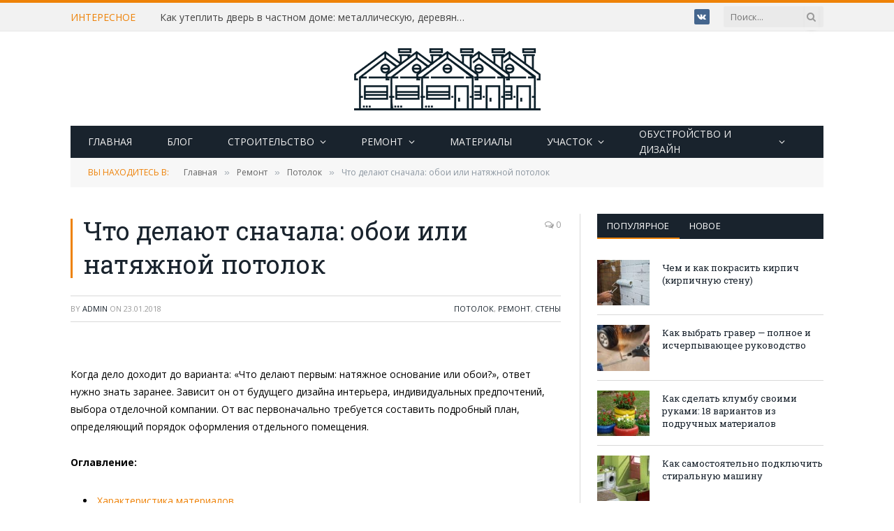

--- FILE ---
content_type: text/html; charset=UTF-8
request_url: https://5domov.ru/remont/chto-delayut-snachala-oboi-ili-natyazhnoy-potolok.html
body_size: 31298
content:

<!DOCTYPE html>
<html lang="ru-RU" class="s-light site-s-light">

<head>

<!-- Global site tag (gtag.js) - Google Analytics -->
<script async src="https://www.googletagmanager.com/gtag/js?id=UA-129901706-1"></script>
<script>
  window.dataLayer = window.dataLayer || [];
  function gtag(){dataLayer.push(arguments);}
  gtag('js', new Date());

  gtag('config', 'UA-129901706-1');
</script>

	<meta charset="UTF-8" />
	<meta name="viewport" content="width=device-width, initial-scale=1" />
	<title>Что делают сначала: обои или натяжной потолок | 5domov.ru - Статьи о строительстве, ремонте, отделке домов и квартир</title><link rel="preload" as="font" href="https://5domov.ru/wp-content/themes/smart-mag/css/icons/fonts/ts-icons.woff2?v2.2" type="font/woff2" crossorigin="anonymous" />
<meta name='robots' content='max-image-preview:large' />

<!-- All in One SEO Pack 2.3.10.2 by Michael Torbert of Semper Fi Web Design[491,626] -->
<link rel="author" href="https://plus.google.com/103158340792372762782" />
<meta name="description"  content="Исчерпывающий ответ о том, что делают сначала: натяжной потолок или обои. Рассказываем, в каких случаях сначала клеят обои, а в каких сначала устанавливают потолки." />

<meta name="keywords" itemprop="keywords" content="обои или натяжной потолок,натяжной потолок или обои,обои или потолок,что сначала,делают сначала натяжной потолок,клеят сначала обои" />

<link rel="canonical" href="https://5domov.ru/remont/chto-delayut-snachala-oboi-ili-natyazhnoy-potolok.html" />
<!-- /all in one seo pack -->
<link rel='dns-prefetch' href='//fonts.googleapis.com' />
<link rel='dns-prefetch' href='//s.w.org' />
<link rel="alternate" type="application/rss+xml" title="5domov.ru - Статьи о строительстве, ремонте, отделке домов и квартир &raquo; Лента" href="https://5domov.ru/feed" />
<link rel="alternate" type="application/rss+xml" title="5domov.ru - Статьи о строительстве, ремонте, отделке домов и квартир &raquo; Лента комментариев" href="https://5domov.ru/comments/feed" />
<link rel="alternate" type="application/rss+xml" title="5domov.ru - Статьи о строительстве, ремонте, отделке домов и квартир &raquo; Лента комментариев к &laquo;Что делают сначала: обои или натяжной потолок&raquo;" href="https://5domov.ru/remont/chto-delayut-snachala-oboi-ili-natyazhnoy-potolok.html/feed" />
		<script type="text/javascript">
			window._wpemojiSettings = {"baseUrl":"https:\/\/s.w.org\/images\/core\/emoji\/13.1.0\/72x72\/","ext":".png","svgUrl":"https:\/\/s.w.org\/images\/core\/emoji\/13.1.0\/svg\/","svgExt":".svg","source":{"concatemoji":"https:\/\/5domov.ru\/wp-includes\/js\/wp-emoji-release.min.js?ver=5.8.12"}};
			!function(e,a,t){var n,r,o,i=a.createElement("canvas"),p=i.getContext&&i.getContext("2d");function s(e,t){var a=String.fromCharCode;p.clearRect(0,0,i.width,i.height),p.fillText(a.apply(this,e),0,0);e=i.toDataURL();return p.clearRect(0,0,i.width,i.height),p.fillText(a.apply(this,t),0,0),e===i.toDataURL()}function c(e){var t=a.createElement("script");t.src=e,t.defer=t.type="text/javascript",a.getElementsByTagName("head")[0].appendChild(t)}for(o=Array("flag","emoji"),t.supports={everything:!0,everythingExceptFlag:!0},r=0;r<o.length;r++)t.supports[o[r]]=function(e){if(!p||!p.fillText)return!1;switch(p.textBaseline="top",p.font="600 32px Arial",e){case"flag":return s([127987,65039,8205,9895,65039],[127987,65039,8203,9895,65039])?!1:!s([55356,56826,55356,56819],[55356,56826,8203,55356,56819])&&!s([55356,57332,56128,56423,56128,56418,56128,56421,56128,56430,56128,56423,56128,56447],[55356,57332,8203,56128,56423,8203,56128,56418,8203,56128,56421,8203,56128,56430,8203,56128,56423,8203,56128,56447]);case"emoji":return!s([10084,65039,8205,55357,56613],[10084,65039,8203,55357,56613])}return!1}(o[r]),t.supports.everything=t.supports.everything&&t.supports[o[r]],"flag"!==o[r]&&(t.supports.everythingExceptFlag=t.supports.everythingExceptFlag&&t.supports[o[r]]);t.supports.everythingExceptFlag=t.supports.everythingExceptFlag&&!t.supports.flag,t.DOMReady=!1,t.readyCallback=function(){t.DOMReady=!0},t.supports.everything||(n=function(){t.readyCallback()},a.addEventListener?(a.addEventListener("DOMContentLoaded",n,!1),e.addEventListener("load",n,!1)):(e.attachEvent("onload",n),a.attachEvent("onreadystatechange",function(){"complete"===a.readyState&&t.readyCallback()})),(n=t.source||{}).concatemoji?c(n.concatemoji):n.wpemoji&&n.twemoji&&(c(n.twemoji),c(n.wpemoji)))}(window,document,window._wpemojiSettings);
		</script>
		<style type="text/css">
img.wp-smiley,
img.emoji {
	display: inline !important;
	border: none !important;
	box-shadow: none !important;
	height: 1em !important;
	width: 1em !important;
	margin: 0 .07em !important;
	vertical-align: -0.1em !important;
	background: none !important;
	padding: 0 !important;
}
</style>
	<link rel='stylesheet' id='wp-block-library-css'  href='https://5domov.ru/wp-includes/css/dist/block-library/style.min.css?ver=5.8.12' type='text/css' media='all' />
<link rel='stylesheet' id='contact-form-7-css'  href='https://5domov.ru/wp-content/plugins/contact-form-7/includes/css/styles.css?ver=5.5.3' type='text/css' media='all' />
<link rel='stylesheet' id='kk-star-ratings-css'  href='https://5domov.ru/wp-content/plugins/kk-star-ratings/src/core/public/css/kk-star-ratings.min.css?ver=5.2.4' type='text/css' media='all' />
<link rel='stylesheet' id='rs-plugin-settings-css'  href='https://5domov.ru/wp-content/plugins/revslider/public/assets/css/settings.css?ver=5.1.5' type='text/css' media='all' />
<style id='rs-plugin-settings-inline-css' type='text/css'>
#rs-demo-id {}
</style>
<link rel='stylesheet' id='smartmag-core-css'  href='https://5domov.ru/wp-content/themes/smart-mag/style.css?ver=7.0.1' type='text/css' media='all' />
<link rel='stylesheet' id='smartmag-fonts-css'  href='https://fonts.googleapis.com/css?family=Open+Sans%3A400%2C400i%2C600%2C700%7CRoboto+Slab%3A400%2C500' type='text/css' media='all' />
<link rel='stylesheet' id='magnific-popup-css'  href='https://5domov.ru/wp-content/themes/smart-mag/css/lightbox.css?ver=7.0.1' type='text/css' media='all' />
<link rel='stylesheet' id='font-awesome4-css'  href='https://5domov.ru/wp-content/themes/smart-mag/css/fontawesome/css/font-awesome.min.css?ver=7.0.1' type='text/css' media='all' />
<link rel='stylesheet' id='smartmag-icons-css'  href='https://5domov.ru/wp-content/themes/smart-mag/css/icons/icons.css?ver=7.0.1' type='text/css' media='all' />
<link rel='stylesheet' id='smartmag-skin-css'  href='https://5domov.ru/wp-content/themes/smart-mag/css/skin-classic.css?ver=7.0.1' type='text/css' media='all' />
<style id='smartmag-skin-inline-css' type='text/css'>
:root { --c-main: #ee8208;
--c-main-rgb: 238,130,8;
--main-width: 1078px;
--excerpt-size: 14px; }
.smart-head-mobile .smart-head-mid { border-top-width: 3px; }
.loop-grid .ratio-is-custom { padding-bottom: calc(100% / 1.88); }
.loop-list .ratio-is-custom { padding-bottom: calc(100% / 1.88); }
.list-post { --list-p-media-width: 40%; --list-p-media-max-width: 85%; }
.list-post .media:not(i) { --list-p-media-max-width: 40%; }
.loop-small .ratio-is-custom { padding-bottom: calc(100% / 1.149); }
.loop-small .media:not(i) { max-width: 75px; }
.single .featured .ratio-is-custom { padding-bottom: calc(100% / 2); }
.entry-content { font-size: 14px; }
.site-s-light .entry-content { color: #000000; }
.entry-content { --c-a: #ee8208; }
.post-content h2 { font-size: 72px; }


</style>
<link rel='stylesheet' id='smartmag-legacy-sc-css'  href='https://5domov.ru/wp-content/themes/smart-mag/css/legacy-shortcodes.css?ver=7.0.1' type='text/css' media='all' />
<script type='text/javascript' src='https://5domov.ru/wp-includes/js/jquery/jquery.min.js?ver=3.6.0' id='jquery-core-js'></script>
<script type='text/javascript' src='https://5domov.ru/wp-includes/js/jquery/jquery-migrate.min.js?ver=3.3.2' id='jquery-migrate-js'></script>
<script type='text/javascript' src='https://5domov.ru/wp-content/plugins/revslider/public/assets/js/jquery.themepunch.tools.min.js?ver=5.1.5' id='tp-tools-js'></script>
<script type='text/javascript' src='https://5domov.ru/wp-content/plugins/revslider/public/assets/js/jquery.themepunch.revolution.min.js?ver=5.1.5' id='revmin-js'></script>
<script type='text/javascript' src='https://5domov.ru/wp-content/plugins/wp-retina-2x/js/picturefill.min.js?ver=3.0.2' id='picturefill-js'></script>
<script type='text/javascript' id='smartmag-theme-js-extra'>
/* <![CDATA[ */
var Bunyad = {"ajaxurl":"https:\/\/5domov.ru\/wp-admin\/admin-ajax.php"};
/* ]]> */
</script>
<script type='text/javascript' src='https://5domov.ru/wp-content/themes/smart-mag/js/theme.js?ver=7.0.1' id='smartmag-theme-js'></script>
<script type='text/javascript' src='https://5domov.ru/wp-content/themes/smart-mag/js/legacy-shortcodes.js?ver=7.0.1' id='smartmag-legacy-sc-js'></script>
<link rel="https://api.w.org/" href="https://5domov.ru/wp-json/" /><link rel="alternate" type="application/json" href="https://5domov.ru/wp-json/wp/v2/posts/6161" /><link rel="EditURI" type="application/rsd+xml" title="RSD" href="https://5domov.ru/xmlrpc.php?rsd" />
<link rel="wlwmanifest" type="application/wlwmanifest+xml" href="https://5domov.ru/wp-includes/wlwmanifest.xml" /> 
<meta name="generator" content="WordPress 5.8.12" />
<link rel='shortlink' href='https://5domov.ru/?p=6161' />
<link rel="alternate" type="application/json+oembed" href="https://5domov.ru/wp-json/oembed/1.0/embed?url=https%3A%2F%2F5domov.ru%2Fremont%2Fchto-delayut-snachala-oboi-ili-natyazhnoy-potolok.html" />
<link rel="alternate" type="text/xml+oembed" href="https://5domov.ru/wp-json/oembed/1.0/embed?url=https%3A%2F%2F5domov.ru%2Fremont%2Fchto-delayut-snachala-oboi-ili-natyazhnoy-potolok.html&#038;format=xml" />
<script type="application/ld+json">{
    "@context": "https://schema.org/",
    "@type": "CreativeWorkSeries",
    "name": "Что делают сначала: обои или натяжной потолок",
    "aggregateRating": {
        "@type": "AggregateRating",
        "ratingValue": "3.6",
        "bestRating": "5",
        "ratingCount": "10"
    }
}</script>
		<script>
		var BunyadSchemeKey = 'bunyad-scheme';
		(() => {
			const d = document.documentElement;
			const c = d.classList;
			const scheme = localStorage.getItem(BunyadSchemeKey);
			if (scheme) {
				d.dataset.origClass = c;
				scheme === 'dark' ? c.remove('s-light', 'site-s-light') : c.remove('s-dark', 'site-s-dark');
				c.add('site-s-' + scheme, 's-' + scheme);
			}
		})();
		</script>
		<meta name="generator" content="Powered by Slider Revolution 5.1.5 - responsive, Mobile-Friendly Slider Plugin for WordPress with comfortable drag and drop interface." />
<link rel="icon" href="https://5domov.ru/wp-content/uploads/2022/10/cropped-house-32x32.png" sizes="32x32" />
<link rel="icon" href="https://5domov.ru/wp-content/uploads/2022/10/cropped-house-192x192.png" sizes="192x192" />
<link rel="apple-touch-icon" href="https://5domov.ru/wp-content/uploads/2022/10/cropped-house-180x180.png" />
<meta name="msapplication-TileImage" content="https://5domov.ru/wp-content/uploads/2022/10/cropped-house-270x270.png" />
		<style type="text/css" id="wp-custom-css">
			body.boxed {

background-repeat: no-repeat;
background-attachment: fixed;
background-position: center center;
-webkit-background-size: cover; -moz-background-size: cover;-o-background-size: cover; 
background-size: cover;
background-image: url('http://theme-sphere.com/smart-mag/wp-content/uploads/2014/01/5-4yas-4415263267_3c62eecb99_o.jpg');

}

.post-content h2 {
    font-size: 21px;
}		</style>
		

<!-- Yandex.RTB -->
<script>window.yaContextCb=window.yaContextCb||[]</script>
<script src="https://yandex.ru/ads/system/context.js" async></script>

<!-- Yandex.RTB R-A-287274-14 -->
<script>
window.yaContextCb.push(()=>{
	Ya.Context.AdvManager.render({
		"blockId": "R-A-287274-14",
		"type": "fullscreen",
		"platform": "touch"
	})
})
</script>

<script async src="//pagead2.googlesyndication.com/pagead/js/adsbygoogle.js"></script>
<script>
     (adsbygoogle = window.adsbygoogle || []).push({
          google_ad_client: "ca-pub-4305323928428347",
          enable_page_level_ads: true
     });
</script>

</head>

<body oncopy="return false" oncontextmenu="return false" class="post-template-default single single-post postid-6161 single-format-standard right-sidebar post-layout-classic post-cat-110 has-lb has-lb-sm has-sb-sep layout-normal elementor-default elementor-kit-10071">



<div class="main-wrap">

	
<div class="off-canvas-backdrop"></div>
<div class="mobile-menu-container off-canvas s-dark hide-menu-lg" id="off-canvas">

	<div class="off-canvas-head">
		<a href="#" class="close"><i class="tsi tsi-times"></i></a>

		<div class="ts-logo">
					</div>
	</div>

	<div class="off-canvas-content">

					<ul class="mobile-menu"></ul>
		
		
		
		<div class="spc-social spc-social-b smart-head-social">
		
			
				<a href="#" class="link s-facebook" target="_blank" rel="noopener">
					<i class="icon tsi tsi-facebook"></i>
					<span class="visuallyhidden">Facebook</span>
				</a>
									
			
				<a href="#" class="link s-twitter" target="_blank" rel="noopener">
					<i class="icon tsi tsi-twitter"></i>
					<span class="visuallyhidden">Twitter</span>
				</a>
									
			
				<a href="#" class="link s-instagram" target="_blank" rel="noopener">
					<i class="icon tsi tsi-instagram"></i>
					<span class="visuallyhidden">Instagram</span>
				</a>
									
			
		</div>

		
	</div>

</div>
<div class="smart-head smart-head-legacy smart-head-main" id="smart-head" data-sticky="auto" data-sticky-type="smart">
	
	<div class="smart-head-row smart-head-top is-light smart-head-row-full">

		<div class="inner wrap">

							
				<div class="items items-left ">
				
<div class="trending-ticker">
	<span class="heading">Интересное</span>

	<ul>
				
			<li><a href="https://5domov.ru/remont/kak-uteplit-dver-v-chastnom-dome-metallicheskuyu-derevyannuyu-plastikovuyu-uteplenie-svoimi-rukami.html" class="post-link">Как утеплить дверь в частном доме: металлическую, деревянную, пластиковую, утепление своими руками</a></li>
		
				
			<li><a href="https://5domov.ru/uchastok/dacha-i-sad/kak-sdelat-gryadki-iz-shifera-svoimi-rukami-iz-ploskogo-i-volnovogo.html" class="post-link">Как сделать грядки из шифера своими руками: из плоского и волнового</a></li>
		
				
			<li><a href="https://5domov.ru/remont/kak-protyanut-kabel-v-gofru-s-provolokoy-i-bez-provoloki.html" class="post-link">Как протянуть кабель в гофру: с проволокой и без проволоки</a></li>
		
				
			<li><a href="https://5domov.ru/uchastok/dacha-i-sad/kak-povesit-gamak-na-derevo-na-stolbyi-na-dache-v-kvartire.html" class="post-link">Как повесить гамак на дерево, на столбы, на даче, в квартире</a></li>
		
				
			<li><a href="https://5domov.ru/materials/chem-razbavit-zagustevshuyu-olifu-naturalnuyu-oksol-sinteticheskuyu.html" class="post-link">Чем разбавить загустевшую олифу: натуральную, оксоль, синтетическую</a></li>
		
				
			<li><a href="https://5domov.ru/remont/kak-pokryit-derevo-morilkoy-sposobyi-naneseniya-vidyi-morilok-kakuyu-vyibrat.html" class="post-link">Как покрыть дерево морилкой: способы нанесения, виды морилок, какую выбрать</a></li>
		
				
			<li><a href="https://5domov.ru/remont/kak-snyat-svetilnik-s-natyazhnogo-potolka-poshagovaya-instruktsiya-s-foto-i-video.html" class="post-link">Как снять светильник с натяжного потолка: пошаговая инструкция с фото и видео</a></li>
		
				
			<li><a href="https://5domov.ru/remont/svetodiodnaya-lenta-pod-natyazhnyim-potolkom-montazh-ustroystvo-osobennosti-detali.html" class="post-link">Светодиодная лента под натяжным потолком – монтаж, устройство, особенности, детали</a></li>
		
				
			</ul>
</div>
				</div>

							
				<div class="items items-center empty">
								</div>

							
				<div class="items items-right ">
				
		<div class="spc-social spc-social-c smart-head-social spc-social-bg">
		
			
				<a href="https://vk.com/domov5" class="link s-vk" target="_blank" rel="noopener">
					<i class="icon tsi tsi-vk"></i>
					<span class="visuallyhidden">VKontakte</span>
				</a>
									
			
		</div>

		

	<div class="smart-head-search">
		<form role="search" class="search-form" action="https://5domov.ru/" method="get">
			<input type="text" name="s" class="query live-search-query" value="" placeholder="Поиск..." autocomplete="off" />
			<button class="search-button" type="submit">
				<i class="tsi tsi-search"></i>
				<span class="visuallyhidden"></span>
			</button>
		</form>
	</div> <!-- .search -->

				</div>

						
		</div>
	</div>

	
	<div class="smart-head-row smart-head-mid smart-head-row-3 is-light smart-head-row-full">

		<div class="inner wrap">

							
				<div class="items items-left empty">
								</div>

							
				<div class="items items-center ">
					<a href="https://5domov.ru/" title="5domov.ru &#8212; Статьи о строительстве, ремонте, отделке домов и квартир" rel="home" class="logo-link ts-logo logo-is-image">
		<span>
			
				
					<img src="https://5domov.ru/wp-content/uploads/2016/10/logo2.png" class="logo-image" alt="5domov.ru &#8212; Статьи о строительстве, ремонте, отделке домов и квартир" width="400" height="90"/>
									 
					</span>
	</a>				</div>

							
				<div class="items items-right empty">
								</div>

						
		</div>
	</div>

	
	<div class="smart-head-row smart-head-bot s-dark wrap">

		<div class="inner full">

							
				<div class="items items-left ">
					<div class="nav-wrap">
		<nav class="navigation navigation-main nav-hov-b">
			<ul id="menu-main-menu" class="menu"><li id="menu-item-2095" class="menu-item menu-item-type-post_type menu-item-object-page menu-item-home menu-item-2095"><a title="Home" href="https://5domov.ru/">Главная</a></li>
<li id="menu-item-5199" class="menu-item menu-item-type-post_type menu-item-object-page menu-item-5199"><a href="https://5domov.ru/blog">Блог</a></li>
<li id="menu-item-2740" class="menu-item menu-item-type-taxonomy menu-item-object-category menu-item-has-children menu-cat-29 menu-item-2740"><a href="https://5domov.ru/category/stroitelstvo">Строительство</a>
<ul class="sub-menu">
	<li id="menu-item-2744" class="menu-item menu-item-type-taxonomy menu-item-object-category menu-cat-113 menu-item-2744"><a href="https://5domov.ru/category/stroitelstvo/fundament">Фундамент</a></li>
	<li id="menu-item-3658" class="menu-item menu-item-type-taxonomy menu-item-object-category menu-cat-165 menu-item-3658"><a href="https://5domov.ru/category/stroitelstvo/vozvedenie-sten">Возведение стен</a></li>
	<li id="menu-item-2743" class="menu-item menu-item-type-taxonomy menu-item-object-category menu-cat-112 menu-item-2743"><a href="https://5domov.ru/category/stroitelstvo/fasad">Фасад</a></li>
	<li id="menu-item-2742" class="menu-item menu-item-type-taxonomy menu-item-object-category menu-cat-114 menu-item-2742"><a href="https://5domov.ru/category/stroitelstvo/krisha">Крыша</a></li>
	<li id="menu-item-2741" class="menu-item menu-item-type-taxonomy menu-item-object-category menu-cat-111 menu-item-2741"><a href="https://5domov.ru/category/stroitelstvo/instrumenti">Инструменты</a></li>
</ul>
</li>
<li id="menu-item-2745" class="menu-item menu-item-type-taxonomy menu-item-object-category current-post-ancestor current-menu-parent current-post-parent menu-item-has-children menu-cat-30 menu-item-2745"><a href="https://5domov.ru/category/remont">Ремонт</a>
<ul class="sub-menu">
	<li id="menu-item-2746" class="menu-item menu-item-type-taxonomy menu-item-object-category menu-cat-55 menu-item-2746"><a href="https://5domov.ru/category/remont/okna-dveri">Окна и двери</a></li>
	<li id="menu-item-2749" class="menu-item menu-item-type-taxonomy menu-item-object-category menu-cat-83 menu-item-2749"><a href="https://5domov.ru/category/remont/santehnika">Сантехника</a></li>
	<li id="menu-item-5657" class="menu-item menu-item-type-taxonomy menu-item-object-category menu-cat-252 menu-item-5657"><a href="https://5domov.ru/category/remont/elektrika">Электрика</a></li>
	<li id="menu-item-2747" class="menu-item menu-item-type-taxonomy menu-item-object-category menu-cat-108 menu-item-2747"><a href="https://5domov.ru/category/remont/pol">Пол</a></li>
	<li id="menu-item-2750" class="menu-item menu-item-type-taxonomy menu-item-object-category current-post-ancestor current-menu-parent current-post-parent menu-cat-109 menu-item-2750"><a href="https://5domov.ru/category/remont/steni">Стены</a></li>
	<li id="menu-item-2748" class="menu-item menu-item-type-taxonomy menu-item-object-category current-post-ancestor current-menu-parent current-post-parent menu-cat-110 menu-item-2748"><a href="https://5domov.ru/category/remont/potolok">Потолок</a></li>
	<li id="menu-item-4121" class="menu-item menu-item-type-taxonomy menu-item-object-category menu-cat-203 menu-item-4121"><a href="https://5domov.ru/category/remont/balkon">Балкон</a></li>
</ul>
</li>
<li id="menu-item-2751" class="menu-item menu-item-type-taxonomy menu-item-object-category menu-cat-39 menu-item-2751"><a href="https://5domov.ru/category/materials">Материалы</a></li>
<li id="menu-item-2752" class="menu-item menu-item-type-taxonomy menu-item-object-category menu-item-has-children menu-cat-82 menu-item-2752"><a href="https://5domov.ru/category/uchastok">Участок</a>
<ul class="sub-menu">
	<li id="menu-item-2753" class="menu-item menu-item-type-taxonomy menu-item-object-category menu-cat-24 menu-item-2753"><a href="https://5domov.ru/category/uchastok/dacha-i-sad">Дача и сад</a></li>
</ul>
</li>
<li id="menu-item-2754" class="menu-item menu-item-type-taxonomy menu-item-object-category menu-item-has-children menu-cat-27 menu-item-2754"><a href="https://5domov.ru/category/design">Обустройство и дизайн</a>
<ul class="sub-menu">
	<li id="menu-item-2755" class="menu-item menu-item-type-taxonomy menu-item-object-category menu-cat-100 menu-item-2755"><a href="https://5domov.ru/category/design/interier">Интерьер</a></li>
	<li id="menu-item-2756" class="menu-item menu-item-type-taxonomy menu-item-object-category menu-cat-107 menu-item-2756"><a href="https://5domov.ru/category/design/planirovka">Планировка</a></li>
</ul>
</li>
</ul>		</nav>
	</div>
				</div>

							
				<div class="items items-center empty">
								</div>

							
				<div class="items items-right empty">
								</div>

						
		</div>
	</div>

	</div>
<div class="smart-head smart-head-a smart-head-mobile" id="smart-head-mobile" data-sticky="mid" data-sticky-type>
	
	<div class="smart-head-row smart-head-mid smart-head-row-3 s-dark smart-head-row-full">

		<div class="inner wrap">

							
				<div class="items items-left ">
				
<button class="offcanvas-toggle has-icon" type="button" aria-label="Menu">
	<span class="hamburger-icon hamburger-icon-a">
		<span class="inner"></span>
	</span>
</button>				</div>

							
				<div class="items items-center ">
					<a href="https://5domov.ru/" title="5domov.ru &#8212; Статьи о строительстве, ремонте, отделке домов и квартир" rel="home" class="logo-link ts-logo logo-is-image">
		<span>
			
				
					<img src="https://5domov.ru/wp-content/uploads/2016/10/logo2.png" class="logo-image" alt="5domov.ru &#8212; Статьи о строительстве, ремонте, отделке домов и квартир" width="400" height="90"/>
									 
					</span>
	</a>				</div>

							
				<div class="items items-right ">
				

	<a href="#" class="search-icon has-icon-only is-icon" title="Поиск">
		<i class="tsi tsi-search"></i>
	</a>

				</div>

						
		</div>
	</div>

	</div>
<nav class="breadcrumbs ts-contain breadcrumbs-b" id="breadcrumb"><div class="inner ts-contain "><span class="label">Вы находитесь в:</span><span><a href="https://5domov.ru/"><span>Главная</span></a></span><span class="delim">&raquo;</span><span><a href="https://5domov.ru/category/remont"><span>Ремонт</span></a></span><span class="delim">&raquo;</span><span><a href="https://5domov.ru/category/remont/potolok"><span>Потолок</span></a></span><span class="delim">&raquo;</span><span class="current">Что делают сначала: обои или натяжной потолок</span></div></nav>
<div class="main ts-contain cf right-sidebar">
	
			<div class="ts-row">
		<div class="col-8 main-content">		
			<div class="the-post s-post-classic">

				
<article id="post-6161" class="post-6161 post type-post status-publish format-standard has-post-thumbnail category-potolok category-remont category-steni tag-natyazhnyie-potolki tag-oboi tag-potolok tag-remont tag-steni">
	
	<header class="the-post-header post-header cf">
	
		
				
				
					<div class="heading cf">
				
			<h1 class="post-title">
			Что делают сначала: обои или натяжной потолок			</h1>
			
			<a href="https://5domov.ru/remont/chto-delayut-snachala-oboi-ili-natyazhnoy-potolok.html#respond" class="comments"><i class="tsi tsi-comments-o"></i> 0</a>
		
		</div>

		<div class="the-post-meta cf">
			<span class="posted-by">By 
				<span class="reviewer"><a href="https://5domov.ru/author/admin" title="Записи admin" rel="author">admin</a></span>
			</span>
			 
			<span class="posted-on">on				<span class="dtreviewed">
					<time class="value-title" datetime="2018-01-23T15:47:30+04:00" title="2018-01-23">23.01.2018</time>
				</span>
			</span>
			
			<span class="cats"><a href="https://5domov.ru/category/remont/potolok" rel="category tag">Потолок</a>, <a href="https://5domov.ru/category/remont" rel="category tag">Ремонт</a>, <a href="https://5domov.ru/category/remont/steni" rel="category tag">Стены</a></span>
				
		</div>			
				
	</header>

	
<div class="post-content-wrap">
	
	<div class="post-content cf entry-content content-normal">

		
				
		<div class='code-block code-block-1' style='margin: 8px 0; clear: both;'>
<!-- Yandex.RTB R-A-287274-8 -->
<div id="yandex_rtb_R-A-287274-8"></div>
<script>window.yaContextCb.push(()=>{
  Ya.Context.AdvManager.render({
    renderTo: 'yandex_rtb_R-A-287274-8',
    blockId: 'R-A-287274-8'
  })
})</script>
<br>
<div align="center" style="overflow: auto">
<!-- Yandex.RTB R-A-287274-5 -->
<div id="yandex_rtb_R-A-287274-5"></div>
<script type="text/javascript">
    (function(w, d, n, s, t) {
        w[n] = w[n] || [];
        w[n].push(function() {
            Ya.Context.AdvManager.render({
                blockId: "R-A-287274-5",
                renderTo: "yandex_rtb_R-A-287274-5",
                async: true
            });
        });
        t = d.getElementsByTagName("script")[0];
        s = d.createElement("script");
        s.type = "text/javascript";
        s.src = "//an.yandex.ru/system/context.js";
        s.async = true;
        t.parentNode.insertBefore(s, t);
    })(this, this.document, "yandexContextAsyncCallbacks");
</script>
</div></div>
<p>Когда дело доходит до варианта: «Что делают первым: натяжное основание или обои?», ответ нужно знать заранее. Зависит он от будущего дизайна интерьера, индивидуальных предпочтений, выбора отделочной компании. От вас первоначально требуется составить подробный план, определяющий порядок оформления отдельного помещения.<span id="more-6161"></span></p>
<p><strong>Оглавление:</strong></p>
<ul>
<li><a href="#1">Характеристика материалов</a></li>
<li><a href="#2">Факторы при выборе последовательности</a></li>
<li><a href="#3">Подготовительные процедуры для всех вариантов</a></li>
<li><a href="#4">В каких случаях сначала клеят обои?</a></li>
<li><a href="#5">Когда сначала делают натяжной потолок?</a></li>
<li><a href="#6">Если сначала поклеить обои</a></li>
<li><a href="#7">Если сначала сделать натяжные потолки</a></li>
<li><a href="#8">Нашлась выгодная альтернатива</a></li>
<li><a href="#9">Что думают специалисты?</a></li>
<li><a href="#10">Успешный выбор – залог комфортной жизни</a></li>
</ul>
<h2><a name="#1"></a>Характеристика материалов</h2>
<p>Начнем с главного. Натяжной потолок – это подвесная конструкция, материал которой поливинилхлорид (ПВХ) либо ткань. Они укрепляются на профилях из стали, алюминия, пластмассы. Зачастую основание совмещают с гипсокартоном для создания ярусов. Ткань с винилом также разных уровневых выполнений. Полосу крепят к кровле, но можно к стене. Всё зависит от конструкции комнаты.</p>
<p>Обои – бумажное рулонное полотно. Стандарт изготовления: длина – 10 м, ширина – 53 или 106 см, в зависимости от материала. Различают одно- и двухслойное выполнение, винил, акрил, флизелин. Какой состав – такая стоимость. Чем он лучше, тем дороже обойдется. Бумажные полосы мажут клеем, когда используется флизелин – клей наносят на боковые ограды.</p>
<h2><a name="#2"></a>Факторы при выборе последовательности</h2>
<p>Когда затеян ремонт, приезжает бригада, предлагая два варианта: вначале установить натяжное основание, затем оклеить стороны либо оформить боковые ограждения, выполнив отделочные операции и после – натянуть полотно. Что правильней?</p><div class='code-block code-block-7' style='margin: 8px 0; clear: both;'>
<!-- Yandex.RTB R-A-287274-13 -->
<div id="yandex_rtb_R-A-287274-13"></div>
<script>window.yaContextCb.push(()=>{
  Ya.Context.AdvManager.render({
    renderTo: 'yandex_rtb_R-A-287274-13',
    blockId: 'R-A-287274-13'
  })
})</script></div>

<p><a href="https://5domov.ru/wp-content/uploads/2018/01/003.jpg"><img loading="lazy" class="aligncenter wp-image-6168 size-full" title="Что делают сначала: обои или натяжной потолок" src="https://5domov.ru/wp-content/uploads/2018/01/003.jpg" alt="Что делают сначала: обои или натяжной потолок" width="1024" height="587" srcset="https://5domov.ru/wp-content/uploads/2018/01/003.jpg 1024w, https://5domov.ru/wp-content/uploads/2018/01/003-150x86@2x.jpg 300w, https://5domov.ru/wp-content/uploads/2018/01/003-768x440.jpg 768w, https://5domov.ru/wp-content/uploads/2018/01/003-150x86.jpg 150w, https://5domov.ru/wp-content/uploads/2018/01/003-450x258.jpg 450w, https://5domov.ru/wp-content/uploads/2018/01/003-300x172@2x.jpg 600w, https://5domov.ru/wp-content/uploads/2018/01/003-450x258@2x.jpg 900w" sizes="(max-width: 1024px) 100vw, 1024px" /></a></p>
<p>Обоснованы обе вариации. Сосредоточьтесь, выбирая специалистов. При работе возникнут трудности, решить которые профессионалам под силу. Сложности вызваны такими моментами:</p>
<ul>
<li>Устанавливается ли потолочный плинтус.</li>
<li>Материал изготовления стен (кирпич, бетон).</li>
<li>Насколько качественно используется натяжная лента, технология закрепления.</li>
<li>Качественное проведение черновых процедур.</li>
</ul>
<blockquote class="modern-quote full"><p><strong>Полезно знать!</strong> Целесообразно, когда совмещают черновые обработки потолка и стен. Затем следует финишное оформление.</p></blockquote>
<h2><a name="#3"></a>Подготовительные процедуры для всех вариантов</h2>
<p>Сначала прибирают комнату. Очищают старое покрытие от краски, известки, выводят пятна жира, грязи. Оставлять прошлые недочеты нельзя: прежняя отделка начнет крошиться, валиться кусками на натяжную конструкцию. Вначале подготавливают боковые ограждения перед установкой материала:</p><div class='code-block code-block-3' style='margin: 8px 0; clear: both;'>
<!-- Yandex.RTB R-A-287274-10 -->
<div id="yandex_rtb_R-A-287274-10"></div>
<script>window.yaContextCb.push(()=>{
  Ya.Context.AdvManager.render({
    renderTo: 'yandex_rtb_R-A-287274-10',
    blockId: 'R-A-287274-10'
  })
})</script></div>

<ol>
<li>Удаляют прошлый материал обработки (краску, штукатурку, шпалеры).</li>
<li>Обрабатывают грунтовками против грибков.</li>
<li>Устраняют трещины, мелкие дефекты.</li>
<li>Штукатурят, шпаклюют поверхности.</li>
<li>Окончив подготавливать плоскости, рабочие замеряют их: монтажники меряют верх, те, кто клеят стены – боковые ограды.</li>
</ol>
<figure id="attachment_6170" aria-describedby="caption-attachment-6170" style="width: 864px" class="wp-caption aligncenter"><a href="https://5domov.ru/wp-content/uploads/2018/01/4.jpg"><img loading="lazy" class="wp-image-6170 size-full" title="Что делают сначала: обои или натяжной потолок" src="https://5domov.ru/wp-content/uploads/2018/01/4.jpg" alt="Подготовленная к ремонту комната" width="864" height="575" srcset="https://5domov.ru/wp-content/uploads/2018/01/4.jpg 864w, https://5domov.ru/wp-content/uploads/2018/01/4-150x100@2x.jpg 300w, https://5domov.ru/wp-content/uploads/2018/01/4-768x511.jpg 768w, https://5domov.ru/wp-content/uploads/2018/01/4-150x100.jpg 150w, https://5domov.ru/wp-content/uploads/2018/01/4-450x299.jpg 450w, https://5domov.ru/wp-content/uploads/2018/01/4-300x200@2x.jpg 600w" sizes="(max-width: 864px) 100vw, 864px" /></a><figcaption id="caption-attachment-6170" class="wp-caption-text">Подготовленная к ремонту комната</figcaption></figure>
<p>Как происходит процесс? Монтажники устанавливают багеты (каркас). Когда бока высыхают после отделки, их оклеивают. Лишние края обрезают, применяя острый канцелярский нож. Это выполняют до того, как натягивается полотно, чтобы не повредить его. Оклеив ограды, ждут, когда они засохнут. После монтажники натягивают основание.</p>
<h2><a name="#4"></a>В каких случаях сначала клеят обои?</h2>
<p>Подобный выбор делают те, кто располагает скромным бюджетом, не желая рисковать повреждениями и загрязнениями при отделочных операциях. Это рационально, поскольку смеси стройматериалов трудно смываются.</p>
<figure id="attachment_6171" aria-describedby="caption-attachment-6171" style="width: 600px" class="wp-caption aligncenter"><a href="https://5domov.ru/wp-content/uploads/2018/01/snachala-oboi-ili-natyazhnoy-potolok-kogda-sleduet-kleit-oboi.jpg"><img loading="lazy" class="wp-image-6171 size-full" title="Что делают сначала: обои или натяжной потолок" src="https://5domov.ru/wp-content/uploads/2018/01/snachala-oboi-ili-natyazhnoy-potolok-kogda-sleduet-kleit-oboi.jpg" alt="На фото сначала были наклеены обои, а потом сделан натяжной потолок" width="600" height="450" srcset="https://5domov.ru/wp-content/uploads/2018/01/snachala-oboi-ili-natyazhnoy-potolok-kogda-sleduet-kleit-oboi-300x225@2x.jpg 600w, https://5domov.ru/wp-content/uploads/2018/01/snachala-oboi-ili-natyazhnoy-potolok-kogda-sleduet-kleit-oboi-150x113@2x.jpg 300w, https://5domov.ru/wp-content/uploads/2018/01/snachala-oboi-ili-natyazhnoy-potolok-kogda-sleduet-kleit-oboi-150x113.jpg 150w, https://5domov.ru/wp-content/uploads/2018/01/snachala-oboi-ili-natyazhnoy-potolok-kogda-sleduet-kleit-oboi-450x338.jpg 450w" sizes="(max-width: 600px) 100vw, 600px" /></a><figcaption id="caption-attachment-6171" class="wp-caption-text">На фото сначала были наклеены обои, а потом сделан натяжной потолок</figcaption></figure>
<blockquote class="modern-quote full"><p><strong>Важно!</strong> Подготавливаясь монтировать обои или натяжную конструкцию, руководствуются следующим: вначале происходят грязные обработки, которые в последующем серьезно пачкают дальнейшую отделку.</p></blockquote>
<p>Что скрывает этот способ? <em><strong>Недостатки таковы:</strong></em></p>
<ul>
<li>Когда монтируют багет для потолков, в стене просверливают отверстия. Пыль с мусором попадают на недавно оклеенные поверхности.</li>
<li>Натягивая полотно, используют тепловую пушку, задача которой – нагреть помещение до 60 °С, иногда до 80 и выше, чтобы покрытие верха скорее просохло. Такая температура разрушает клеевую структуру, обои отслаиваются.
<figure id="attachment_6172" aria-describedby="caption-attachment-6172" style="width: 800px" class="wp-caption aligncenter"><a href="https://5domov.ru/wp-content/uploads/2018/01/nagrev_natyazhnogo_potolka.jpg"><img loading="lazy" class="wp-image-6172 size-full" title="Что делают сначала: обои или натяжной потолок" src="https://5domov.ru/wp-content/uploads/2018/01/nagrev_natyazhnogo_potolka.jpg" alt="Нагрев натяжного потолка может ухудшить клеевые способности обоев" width="800" height="533" srcset="https://5domov.ru/wp-content/uploads/2018/01/nagrev_natyazhnogo_potolka.jpg 800w, https://5domov.ru/wp-content/uploads/2018/01/nagrev_natyazhnogo_potolka-150x100@2x.jpg 300w, https://5domov.ru/wp-content/uploads/2018/01/nagrev_natyazhnogo_potolka-768x512.jpg 768w, https://5domov.ru/wp-content/uploads/2018/01/nagrev_natyazhnogo_potolka-150x100.jpg 150w, https://5domov.ru/wp-content/uploads/2018/01/nagrev_natyazhnogo_potolka-450x300.jpg 450w, https://5domov.ru/wp-content/uploads/2018/01/nagrev_natyazhnogo_potolka-300x200@2x.jpg 600w" sizes="(max-width: 800px) 100vw, 800px" /></a><figcaption id="caption-attachment-6172" class="wp-caption-text">Нагрев натяжного потолка может ухудшить клеевые способности обоев</figcaption></figure></li>
<li>Молодые неопытные специалисты могут не с первого раза все правильно оформить. Поэтому обращаются только к надежной компании. Полотно потолка изготавливают 7 дней. Времени для просыхания стен, воздействия против высоких температур пушки достаточно. Имейте в виду: если полосы боковых оград отделяются, причина в некачественных материалах или нарушениях технологии оклеивания.</li>
<li>Переклейка шпалер из-за крепления к багетам. Не торопитесь расстраиваться, ведь причина часто преувеличена. Подрезать их легко. Для этого по периметру помещения отбивают уровень, где расположен багет, начиная клеить сверху. При перепадах их запросто скрывают лентой декора, вставками.</li>
</ul>
<blockquote class="modern-quote full"><p><strong>Справка!</strong> Статистика гласит, что обои меняют в интервале в 3-4 года. Это вызывает трудности при отклеивании старых шпалер, когда они прижимаются к багету. Поэтому заранее задумываются о верной технологии оклеивания, частоте перемены интерьера.</p></blockquote>
<p>Для начала рассматривают стандартное выполнение, при котором полотно внатяжку крепят к профилю. В случае, если устанавливают верхнее полотно, а затем клеят шпалеры, риск испачкать ткань высока, ведь их подтягивают на достаточную высоту. Вывод прост: начинают с боков, постепенно переходя к кровле.</p><div class='code-block code-block-9' style='margin: 8px 0; clear: both;'>
<div align="center" style="overflow: auto">
<!-- Yandex.RTB R-A-287274-4 -->
<div id="yandex_rtb_R-A-287274-4"></div>
<script type="text/javascript">
    (function(w, d, n, s, t) {
        w[n] = w[n] || [];
        w[n].push(function() {
            Ya.Context.AdvManager.render({
                blockId: "R-A-287274-4",
                renderTo: "yandex_rtb_R-A-287274-4",
                async: true
            });
        });
        t = d.getElementsByTagName("script")[0];
        s = d.createElement("script");
        s.type = "text/javascript";
        s.src = "//an.yandex.ru/system/context.js";
        s.async = true;
        t.parentNode.insertBefore(s, t);
    })(this, this.document, "yandexContextAsyncCallbacks");
</script>
</div></div>

<h2><a name="#5"></a>Когда сначала делают натяжной потолок?</h2>
<p>Если вначале устанавливают верх, стены под оклеивание всё равно подготавливают. Ведь когда закрепляют багет, а бока неровные, выглядит неряшливо. Повреждения заметны сквозь декор. Поэтому прежде выравнивают и шпаклюют боковые плоскости.</p>
<figure id="attachment_6174" aria-describedby="caption-attachment-6174" style="width: 620px" class="wp-caption aligncenter"><a href="https://5domov.ru/wp-content/uploads/2018/01/01-01.jpg"><img loading="lazy" class="wp-image-6174 size-full" title="Что делают сначала: обои или натяжной потолок" src="https://5domov.ru/wp-content/uploads/2018/01/01-01.jpg" alt="Перед установкой багета для натяжных потолков, необходимо заранее выровнять стены" width="620" height="317" srcset="https://5domov.ru/wp-content/uploads/2018/01/01-01.jpg 620w, https://5domov.ru/wp-content/uploads/2018/01/01-01-150x77@2x.jpg 300w, https://5domov.ru/wp-content/uploads/2018/01/01-01-150x77.jpg 150w, https://5domov.ru/wp-content/uploads/2018/01/01-01-450x230.jpg 450w, https://5domov.ru/wp-content/uploads/2018/01/01-01-300x153@2x.jpg 600w" sizes="(max-width: 620px) 100vw, 620px" /></a><figcaption id="caption-attachment-6174" class="wp-caption-text">Перед установкой багетов для натяжных потолков, необходимо заранее выровнять стены</figcaption></figure>
<blockquote class="modern-quote full"><p><strong>Обратите внимание!</strong> Первоначально устанавливая верх, учитывают, что боковые полотна легче защищаются от вредного воздействия, чем потолочное. Но даже защита верха – неудобный, трудный процесс, незначительно снижающий риск повредить и загрязнить поверхность.</p></blockquote>
<p>В чем ещё трудности? Стоимость материала, который по карману не всем. Верх пачкают химические оклеиваемые составы. Случайно вымазали – пятна очищают, что кропотливо, порезали – дополнительные хлопоты. Когда натягивают технологическую ленту декора, её ровно подрезают, исключая перекосы с излишками. Процесс подгонки обоев под полотно требует навыков. Велика вероятность задеть ленту, порвав дорогостоящее полотно.</p>
<figure id="attachment_6175" aria-describedby="caption-attachment-6175" style="width: 800px" class="wp-caption aligncenter"><a href="https://5domov.ru/wp-content/uploads/2018/01/01-12.jpg"><img loading="lazy" class="wp-image-6175 size-full" title="Что делают сначала: обои или натяжной потолок" src="https://5domov.ru/wp-content/uploads/2018/01/01-12.jpg" alt="Установка натяжных потолков до оклейки обоев" width="800" height="533" srcset="https://5domov.ru/wp-content/uploads/2018/01/01-12.jpg 800w, https://5domov.ru/wp-content/uploads/2018/01/01-12-150x100@2x.jpg 300w, https://5domov.ru/wp-content/uploads/2018/01/01-12-768x512.jpg 768w, https://5domov.ru/wp-content/uploads/2018/01/01-12-150x100.jpg 150w, https://5domov.ru/wp-content/uploads/2018/01/01-12-450x300.jpg 450w, https://5domov.ru/wp-content/uploads/2018/01/01-12-300x200@2x.jpg 600w" sizes="(max-width: 800px) 100vw, 800px" /></a><figcaption id="caption-attachment-6175" class="wp-caption-text">Установка натяжных потолков до оклейки обоев</figcaption></figure>
<p>Вывод прост: профессионалы сделают качественно, но к их выбору повышаются требования уровня мастерства, а владельцу дома нужна достаточная сумма для винилового покрытия. Какие плюсы? Пока обрабатывают верх, применяют пушку для просыхания и боковые ограждения сохраняют покрытие, если не разогревать пушку до высоких температур, не направлять на стены. Также шпалеры легко заменяют.</p>
<p>Когда для обработки боковых поверхностей выбираются светлые тона из бумаги или ткани, клейте их, установив потолок. Они слабы при влажном очищении. Но профиль прикрепляют к боковым плоскостям, сверля в ней отверстия. Если дом построен из красного кирпича, пыли будет много, без влажной уборки никак.</p><div class='code-block code-block-4' style='margin: 8px 0; clear: both;'>
<div align="center" style="overflow: auto">
<!-- Yandex.RTB R-A-287274-2 -->
<div id="yandex_rtb_R-A-287274-2"></div>
<script type="text/javascript">
    (function(w, d, n, s, t) {
        w[n] = w[n] || [];
        w[n].push(function() {
            Ya.Context.AdvManager.render({
                blockId: "R-A-287274-2",
                renderTo: "yandex_rtb_R-A-287274-2",
                async: true
            });
        });
        t = d.getElementsByTagName("script")[0];
        s = d.createElement("script");
        s.type = "text/javascript";
        s.src = "//an.yandex.ru/system/context.js";
        s.async = true;
        t.parentNode.insertBefore(s, t);
    })(this, this.document, "yandexContextAsyncCallbacks");
</script>
</div></div>

<blockquote class="modern-quote full"><p><strong>Внимание!</strong> Предусматривая интерьер с красящимися обоями, вначале их клеят, красят, а после монтируют верх.</p></blockquote>
<p>Процесс монтажа потолка:</p>
<ol>
<li>Устанавливают профили.</li>
<li>Натягивают, разглаживают полотно.</li>
<li>Прогревают его воздухом горячей температуры, используя пушку.</li>
<li>Фиксируют нагретое полотно в необходимых местах.</li>
</ol>
<figure id="attachment_6179" aria-describedby="caption-attachment-6179" style="width: 728px" class="wp-caption aligncenter"><a href="https://5domov.ru/wp-content/uploads/2018/01/Etape_montaj_cu_poze.jpg"><img loading="lazy" class="wp-image-6179 size-full" title="Что делают сначала: обои или натяжной потолок" src="https://5domov.ru/wp-content/uploads/2018/01/Etape_montaj_cu_poze.jpg" alt="Монтаж натяжных потолков" width="728" height="511" srcset="https://5domov.ru/wp-content/uploads/2018/01/Etape_montaj_cu_poze.jpg 728w, https://5domov.ru/wp-content/uploads/2018/01/Etape_montaj_cu_poze-150x105@2x.jpg 300w, https://5domov.ru/wp-content/uploads/2018/01/Etape_montaj_cu_poze-150x105.jpg 150w, https://5domov.ru/wp-content/uploads/2018/01/Etape_montaj_cu_poze-450x316.jpg 450w, https://5domov.ru/wp-content/uploads/2018/01/Etape_montaj_cu_poze-300x211@2x.jpg 600w" sizes="(max-width: 728px) 100vw, 728px" /></a><figcaption id="caption-attachment-6179" class="wp-caption-text">Монтаж натяжных потолков</figcaption></figure>
<p>После работы поверхность остывает примерно 3 часа. В этом время открывают окна, проветривают комнату.</p>
<p>Новичкам строительного дела для простоты понятия монтаж разделяют по двум видам: гарпунный и без него.</p>
<p>Последовательность первого: замеряют комнату под размер будущего полотнища, монтируют багет, который укладывают на вбитые в стену гвозди. Конструкция «забирает» 4 см высоты плоскости. Дальше полотнище разогревают, натягивают, защелкивают. Иногда его делают с выемкой под гардину либо надевают определенный участок комнаты. Высыхая, оно твердеет, но ровно покрывает верх.</p><div class='code-block code-block-8' style='margin: 8px 0; clear: both;'>
<div align="center" style="overflow: auto">
<!-- Yandex.RTB R-A-287274-3 -->
<div id="yandex_rtb_R-A-287274-3"></div>
<script type="text/javascript">
    (function(w, d, n, s, t) {
        w[n] = w[n] || [];
        w[n].push(function() {
            Ya.Context.AdvManager.render({
                blockId: "R-A-287274-3",
                renderTo: "yandex_rtb_R-A-287274-3",
                async: true
            });
        });
        t = d.getElementsByTagName("script")[0];
        s = d.createElement("script");
        s.type = "text/javascript";
        s.src = "//an.yandex.ru/system/context.js";
        s.async = true;
        t.parentNode.insertBefore(s, t);
    })(this, this.document, "yandexContextAsyncCallbacks");
</script>
</div></div>

<p>Безгарпунный способ – основание зажимают, будто ткань на пяльцы. Метод дешевле, проще, исключая замеры, изготовление полотна. Но больший риск провисания материала.</p>
<h2><a name="#6"></a>Если сначала поклеить обои</h2>
<p>Спросим себя: если вначале монтируют верх, а затем оклеивают бока, что больше пострадает? Ответ однозначен – потолок, ведь он дороже. Ущерб, нанесенный шпалерам ничего в сравнении с обратным исходом. В крайнем случае, проще переклеить одну полосу боковой ограды, чем покупать новое полотно натяжного потолка. Весомый аргумент в пользу первоначальной отделки боков.</p>
<figure id="attachment_6177" aria-describedby="caption-attachment-6177" style="width: 1033px" class="wp-caption aligncenter"><a href="https://5domov.ru/wp-content/uploads/2018/01/styk-lenta-oboi-potolok.jpg"><img loading="lazy" class="wp-image-6177 size-full" title="Что делают сначала: обои или натяжной потолок" src="https://5domov.ru/wp-content/uploads/2018/01/styk-lenta-oboi-potolok.jpg" alt="Монтаж натяжных потолков под обои" width="1033" height="775" srcset="https://5domov.ru/wp-content/uploads/2018/01/styk-lenta-oboi-potolok.jpg 1033w, https://5domov.ru/wp-content/uploads/2018/01/styk-lenta-oboi-potolok-150x113@2x.jpg 300w, https://5domov.ru/wp-content/uploads/2018/01/styk-lenta-oboi-potolok-1024x768.jpg 1024w, https://5domov.ru/wp-content/uploads/2018/01/styk-lenta-oboi-potolok-768x576.jpg 768w, https://5domov.ru/wp-content/uploads/2018/01/styk-lenta-oboi-potolok-150x113.jpg 150w, https://5domov.ru/wp-content/uploads/2018/01/styk-lenta-oboi-potolok-450x338.jpg 450w, https://5domov.ru/wp-content/uploads/2018/01/styk-lenta-oboi-potolok-300x225@2x.jpg 600w, https://5domov.ru/wp-content/uploads/2018/01/styk-lenta-oboi-potolok-450x338@2x.jpg 900w" sizes="(max-width: 1033px) 100vw, 1033px" /></a><figcaption id="caption-attachment-6177" class="wp-caption-text">Монтаж натяжных потолков под обои</figcaption></figure>
<p>Вариант удобен, если бюджет маленький, и вы решаете сэкономить, оформляя ремонт самостоятельно. Огромный плюс  первоначального нанесения шпалер – свободная, быстрая работа. Вы спокойно, уверенно оформляете боковые ограждения, не боясь запачкать верх.</p><div class='code-block code-block-5' style='margin: 8px 0; clear: both;'>
<!-- Yandex.RTB R-A-287274-11 -->
<div id="yandex_rtb_R-A-287274-11"></div>
<script>window.yaContextCb.push(()=>{
  Ya.Context.AdvManager.render({
    renderTo: 'yandex_rtb_R-A-287274-11',
    blockId: 'R-A-287274-11'
  })
})</script></div>

<p>Последовательность работ:</p>
<ol>
<li>Подготавливают боковые плоскости.</li>
<li>Клеят обои.</li>
<li>Устанавливают каркас под потолки.</li>
<li>Натягивают полотно натяжных потолков.</li>
</ol>
<blockquote class="modern-quote full"><p><strong>Запомните!</strong> Потолок в оклеенном помещении монтируют, соблюдая меры защиты стен от загрязнений и повреждений. Главный враг сырых обоев – сквозняк, резкие климатические перемены. Комната сохнет минимум 5 дней, затем четыре боковые стороны покрывают пленкой и начинают работу.</p></blockquote>
<p>&nbsp;</p>
<h2><a name="#7"></a>Если сначала сделать натяжные потолки</h2>
<p>Почему сначала устанавливают верх, а потом оклеивают боковые стороны? Аргументы:</p>
<ul>
<li>Даже при использовании газовой пушки, исключая её направление в сторону, стенное покрытие сохраняется при внимательном, осторожном обращении.</li>
<li>Несмотря на образующуюся пыль от сверления под багет, вовремя пропылесосив, помыв (если моющие) обои, избегают порчи боковых оград.</li>
<li>Зачастую производители сами призывают вначале монтировать каркас на ровные плоскости.</li>
<li>Когда первой монтируют подвесную конструкцию, не бойтесь покраски ограждений и шпалер. Верх аккуратно защищают малярным скотчем, а при необходимости используют потолочный плинтус, переклеивают промежуток между верхней и боковыми опорами комнаты.</li>
</ul>
<figure id="attachment_6180" aria-describedby="caption-attachment-6180" style="width: 700px" class="wp-caption aligncenter"><a href="https://5domov.ru/wp-content/uploads/2018/01/natyajnie_potolki_do_ili_posle_oboev_big_1.jpg"><img loading="lazy" class="wp-image-6180 size-full" title="Что делают сначала: обои или натяжной потолок" src="https://5domov.ru/wp-content/uploads/2018/01/natyajnie_potolki_do_ili_posle_oboev_big_1.jpg" alt="Монтаж натяжных потолков до поклейки обоев" width="700" height="467" srcset="https://5domov.ru/wp-content/uploads/2018/01/natyajnie_potolki_do_ili_posle_oboev_big_1.jpg 700w, https://5domov.ru/wp-content/uploads/2018/01/natyajnie_potolki_do_ili_posle_oboev_big_1-150x100@2x.jpg 300w, https://5domov.ru/wp-content/uploads/2018/01/natyajnie_potolki_do_ili_posle_oboev_big_1-150x100.jpg 150w, https://5domov.ru/wp-content/uploads/2018/01/natyajnie_potolki_do_ili_posle_oboev_big_1-450x300.jpg 450w, https://5domov.ru/wp-content/uploads/2018/01/natyajnie_potolki_do_ili_posle_oboev_big_1-300x200@2x.jpg 600w" sizes="(max-width: 700px) 100vw, 700px" /></a><figcaption id="caption-attachment-6180" class="wp-caption-text">Монтаж натяжных потолков до оклейки обоями</figcaption></figure>
<p>Начиная ремонт, владельцы дома согласовывают, как часто они желают менять рисунки боковых ограждений. Если 1-2 раза в год, их клеят, соприкасаясь с декоративным плинтусом. Впоследствии их можно легко снять, при этом натяжная конструкция не пострадает.</p><div class='code-block code-block-10' style='margin: 8px 0; clear: both;'>
<div align="center" style="overflow: auto">
<!-- Yandex.RTB R-A-287274-6 -->
<div id="yandex_rtb_R-A-287274-6"></div>
<script type="text/javascript">
    (function(w, d, n, s, t) {
        w[n] = w[n] || [];
        w[n].push(function() {
            Ya.Context.AdvManager.render({
                blockId: "R-A-287274-6",
                renderTo: "yandex_rtb_R-A-287274-6",
                async: true
            });
        });
        t = d.getElementsByTagName("script")[0];
        s = d.createElement("script");
        s.type = "text/javascript";
        s.src = "//an.yandex.ru/system/context.js";
        s.async = true;
        t.parentNode.insertBefore(s, t);
    })(this, this.document, "yandexContextAsyncCallbacks");
</script>
</div></div>

<p>Порядок работы в этом случае следующий:</p>
<ol>
<li>Подготавливают боковые плоскости.</li>
<li>Устанавливают каркас под натяжные потолки.</li>
<li>Натягивают основание.</li>
<li>Монтируют декоративный плинтус.</li>
<li>Наносят обои.</li>
</ol>
<blockquote class="modern-quote full"><p><strong>Помните!</strong> Декоративный плинтус монтируют, когда натянуто основание. Его закрепляют на голую стену.</p></blockquote>
<p>Это исключительный пример, при котором вначале устанавливают верх. Но затем каждый год или чаще вы будете менять только шпалеры, не беспокоясь повредить основание.</p>
<p>А вы не забыли о многоярусных основаниях? Ведь заказчики часто оформляют конструкцию несколькими ярусами с замысловатыми гипсокартонными фигурами и задаются вопросом, что проводят вначале. Прежде основание шпаклюют. После на стенках с новыми узорами остаются неприятные следы. Это толкает к выводу: вначале обрабатывают верх, затем переходят к боковым ограждениям. Ткань или винил натягивают по окончанию – это финишная операция.</p>
<h2><a name="#8"></a>Нашлась выгодная альтернатива</h2>
<p>Существуют редкий, но действенный метод, гарантирующий качественный результат, минимизацию недостатков предыдущих способов. Называется – поэтапный монтаж потолков. Применяется нечасто, потому что увеличивает время простоя и финансовые затраты.</p><div class='code-block code-block-6' style='margin: 8px 0; clear: both;'>
<!-- Yandex.RTB R-A-287274-12 -->
<div id="yandex_rtb_R-A-287274-12"></div>
<script>window.yaContextCb.push(()=>{
  Ya.Context.AdvManager.render({
    renderTo: 'yandex_rtb_R-A-287274-12',
    blockId: 'R-A-287274-12'
  })
})</script></div>

<p>Последовательность<em><strong>:</strong></em></p>
<ol>
<li>Боковые поверхности выравнивают.</li>
<li>Устанавливают багет под потолки.</li>
<li>Обклеивают ограждения 4 сторон.</li>
<li>Монтируют полотнище.</li>
</ol>
<p><a href="https://5domov.ru/wp-content/uploads/2018/01/mont1.jpg"><img loading="lazy" class="aligncenter wp-image-6181 size-full" title="Что делают сначала: обои или натяжной потолок" src="https://5domov.ru/wp-content/uploads/2018/01/mont1.jpg" alt="Что делают сначала: обои или натяжной потолок" width="1200" height="678" srcset="https://5domov.ru/wp-content/uploads/2018/01/mont1.jpg 1200w, https://5domov.ru/wp-content/uploads/2018/01/mont1-150x85@2x.jpg 300w, https://5domov.ru/wp-content/uploads/2018/01/mont1-1024x579.jpg 1024w, https://5domov.ru/wp-content/uploads/2018/01/mont1-768x434.jpg 768w, https://5domov.ru/wp-content/uploads/2018/01/mont1-150x85.jpg 150w, https://5domov.ru/wp-content/uploads/2018/01/mont1-450x254.jpg 450w, https://5domov.ru/wp-content/uploads/2018/01/mont1-300x170@2x.jpg 600w, https://5domov.ru/wp-content/uploads/2018/01/mont1-450x254@2x.jpg 900w" sizes="(max-width: 1200px) 100vw, 1200px" /></a></p>
<p>Каких недостатков избегают при этом по сравнению с традиционными технологиями? Читаем ниже:</p>
<ul>
<li>Каркас кладут ровно на разработанную стену. Зазоры и щели отсутствуют.</li>
<li>Багет укрепляют таким образом, чтобы пыль не вредила шпалерам.</li>
<li>Обои легко клеятся и окрашиваются, исключая засорения ткани либо винила. Они легче подгоняются к багету, мелкие зазоры перекрываются декоративными элементами.</li>
<li>При полном высыхании боковых поверхностей, всем сторонам наносят защитную пленку, снижая температурные воздействия. Затем без угроз шпалерам монтируют полотно.</li>
<li>Когда <a title="Установка тканевых натяжных потолков: пошаговая инструкция монтажа своими руками" href="https://5domov.ru/remont/ustanovka-tkanevyih-natyazhnyih-potolkov-poshagovaya-instruktsiya-montazha-svoimi-rukami-plyusyi-i-minusyi.html" target="_blank"><strong>натягивают тканевый материал</strong></a>, комнату не прогревают, что оптимально подходит покрытию верха и сторон. Выбирая этот метод, накапливают бюджет, добиваясь продуктивных результатов.</li>
</ul>
<p>Сегодня это самый профессиональный вариант, имеющий одну особенность – воздействие температуры. Но когда ограждения просыхают 5-7 суток, риски незначительны.</p>
<h2><a name="#9"></a>Что думают специалисты?</h2>
<p>Четкого ответа нет и у профессионалов. Они наталкивают, советуют, но ответственность за планирование дизайнерских решений несёте вы. Одни рекомендуют начинать с основания, другие с обоев. Какими причинами доказывают первый вариант? Утверждения следующие:</p>
<ul>
<li>Боковые стороны после установки потолочной конструкции порой трескаются от тяжести. После выполненной финишной отделки работа впустую.</li>
<li>Неустанно повторяют о большом количестве пыли. А если дом старый, да ещё кирпичного изготовления, внешний вид оклеенных тонов под угрозой.</li>
<li>Монтируя профиль или полотнище, стены задевают, оставляя в разных участках комнаты следы грязных рук, специального оборудования.</li>
<li>Лучше перестраховаться, избежав воздействия тепловой пушки на новые обои. При температуре 60 градусов и выше клей может не выдержать. Стенам дают просохнуть от 7 дней. Это минимизирует их отслаивания, покрытие пузырями.</li>
</ul>
<p>Окончив все ремонтные процедуры, тщательно убирают помещение. Натяжную поверхность очищают пылесосом, влажной тряпкой. При впитывании загрязнения полотном применяют негрубую щетку с добавлением 3-4 капель моющего средства. Для характерного блеска поверхности её протирают аммиачным раствором 1:9.</p>
<h2><a name="#10"></a>Успешный выбор – залог комфортной жизни</h2>
<p>Рассмотрев все варианты, выбирают исходя из финансов, индивидуальных предпочтений, услуг строительной компании. Все разновидности имеют как положительные стороны, так и минусы. Если вы собираетесь менять обои чаще, чем раз в 10 лет, либо планируете многоярусную потолочную конструкцию, то лучше сначала сделать натяжные потолки, а потом наклеить обои. В других случаях можете спокойно наклеить обои, а потом произвести монтаж потолков. Для максимального эффекта посвящают время вопросам комнатных перемен, изучают детали, подыскивают качественных мастеров. Желаем радующих дизайнерских воплощений!</p>

<div class="kk-star-ratings
     kksr-valign-bottom     kksr-align-left    "
    data-payload="{&quot;align&quot;:&quot;left&quot;,&quot;id&quot;:&quot;6161&quot;,&quot;slug&quot;:&quot;default&quot;,&quot;valign&quot;:&quot;bottom&quot;,&quot;reference&quot;:&quot;auto&quot;,&quot;count&quot;:&quot;10&quot;,&quot;readonly&quot;:&quot;&quot;,&quot;score&quot;:&quot;3.6&quot;,&quot;best&quot;:&quot;5&quot;,&quot;gap&quot;:&quot;5&quot;,&quot;greet&quot;:&quot;\u041e\u0446\u0435\u043d\u0438\u0442\u0435 \u0441\u0442\u0430\u0442\u044c\u044e&quot;,&quot;legend&quot;:&quot;3.6\/5 - (10 \u0433\u043e\u043b\u043e\u0441\u043e\u0432)&quot;,&quot;size&quot;:&quot;24&quot;,&quot;width&quot;:&quot;101.9&quot;,&quot;_legend&quot;:&quot;{score}\/{best} - ({count} {votes})&quot;}">
    
<div class="kksr-stars">
    
<div class="kksr-stars-inactive">
            <div class="kksr-star" data-star="1" style="padding-right: 5px">
            

<div class="kksr-icon" style="width: 24px; height: 24px;"></div>
        </div>
            <div class="kksr-star" data-star="2" style="padding-right: 5px">
            

<div class="kksr-icon" style="width: 24px; height: 24px;"></div>
        </div>
            <div class="kksr-star" data-star="3" style="padding-right: 5px">
            

<div class="kksr-icon" style="width: 24px; height: 24px;"></div>
        </div>
            <div class="kksr-star" data-star="4" style="padding-right: 5px">
            

<div class="kksr-icon" style="width: 24px; height: 24px;"></div>
        </div>
            <div class="kksr-star" data-star="5" style="padding-right: 5px">
            

<div class="kksr-icon" style="width: 24px; height: 24px;"></div>
        </div>
    </div>
    
<div class="kksr-stars-active" style="width: 101.9px;">
            <div class="kksr-star" style="padding-right: 5px">
            

<div class="kksr-icon" style="width: 24px; height: 24px;"></div>
        </div>
            <div class="kksr-star" style="padding-right: 5px">
            

<div class="kksr-icon" style="width: 24px; height: 24px;"></div>
        </div>
            <div class="kksr-star" style="padding-right: 5px">
            

<div class="kksr-icon" style="width: 24px; height: 24px;"></div>
        </div>
            <div class="kksr-star" style="padding-right: 5px">
            

<div class="kksr-icon" style="width: 24px; height: 24px;"></div>
        </div>
            <div class="kksr-star" style="padding-right: 5px">
            

<div class="kksr-icon" style="width: 24px; height: 24px;"></div>
        </div>
    </div>
</div>
    
<div class="kksr-legend">
            3.6/5 - (10 голосов)    </div>
</div>
<div class='code-block code-block-2' style='margin: 8px 0; clear: both;'>
<!-- Yandex.RTB R-A-287274-9 -->
<div id="yandex_rtb_R-A-287274-9"></div>
<script>window.yaContextCb.push(()=>{
  Ya.Context.AdvManager.render({
    renderTo: 'yandex_rtb_R-A-287274-9',
    blockId: 'R-A-287274-9'
  })
})</script></div>

				
		
		
		
	</div>
</div>
	
	<div class="the-post-tags"><a href="https://5domov.ru/tag/natyazhnyie-potolki" rel="tag">натяжные потолки</a> <a href="https://5domov.ru/tag/oboi" rel="tag">обои</a> <a href="https://5domov.ru/tag/potolok" rel="tag">потолок</a> <a href="https://5domov.ru/tag/remont" rel="tag">ремонт</a> <a href="https://5domov.ru/tag/steni" rel="tag">стены</a></div>
		
</article>


	
	<div class="post-share-bot">
		<div>
			<p style="font-size: 20px; color: black">Поделиться в соц. сетях:</p>
			<script src="//yastatic.net/es5-shims/0.0.2/es5-shims.min.js"></script>
			<script src="//yastatic.net/share2/share.js"></script>
			<div class="ya-share2" data-services="vkontakte,facebook,odnoklassniki,moimir,gplus,twitter,blogger,lj,tumblr,viber,whatsapp,skype,telegram"></div>
		</div>
	</div>
	


	<section class="navigate-posts">
	
		<div class="previous">
					<span class="main-color title"><i class="tsi tsi-chevron-left"></i> Предыдущая статья</span><span class="link"><a href="https://5domov.ru/remont/kak-zadelat-dyirku-v-natyazhnom-potolke.html" rel="prev">Как заделать дырку в натяжном потолке</a></span>
				</div>
		<div class="next">
					<span class="main-color title">Следующая статья <i class="tsi tsi-chevron-right"></i></span><span class="link"><a href="https://5domov.ru/remont/zakladnyie-pod-natyazhnoy-potolok-ustanovka.html" rel="next">Закладные под натяжной потолок: инструкции по установке</a></span>
				</div>		
	</section>



	<section class="related-posts">
							
							
				<div class="block-head block-head-ac block-head-a block-head-a2 is-left">

					<h4 class="heading">Вам также будет интересно</h4>					
									</div>
				
			
				<section class="block-wrap block-grid cols-gap-sm mb-none" data-id="1">

				
			<div class="block-content">
					
	<div class="loop loop-grid loop-grid-sm grid grid-3 md:grid-2 xs:grid-1">

					
<article class="l-post  grid-sm-post grid-post">

	
			<div class="media">

		
			<a href="https://5domov.ru/remont/kak-uteplit-dver-v-chastnom-dome-metallicheskuyu-derevyannuyu-plastikovuyu-uteplenie-svoimi-rukami.html" class="image-link media-ratio ratio-is-custom" title="Как утеплить дверь в частном доме: металлическую, деревянную, пластиковую, утепление своими руками"><span data-bgsrc="https://5domov.ru/wp-content/uploads/2021/12/Kak-uteplit-dver-v-chastnom-dome-metallicheskuyu-derevyannuyu-plastikovuyu-svoimi-rukami-450x295.jpg" class="img bg-cover wp-post-image attachment-bunyad-medium size-bunyad-medium lazyload" data-bgset="https://5domov.ru/wp-content/uploads/2021/12/Kak-uteplit-dver-v-chastnom-dome-metallicheskuyu-derevyannuyu-plastikovuyu-svoimi-rukami-450x295.jpg 450w, https://5domov.ru/wp-content/uploads/2021/12/Kak-uteplit-dver-v-chastnom-dome-metallicheskuyu-derevyannuyu-plastikovuyu-svoimi-rukami-300x197.jpg 300w, https://5domov.ru/wp-content/uploads/2021/12/Kak-uteplit-dver-v-chastnom-dome-metallicheskuyu-derevyannuyu-plastikovuyu-svoimi-rukami-1024x672.jpg 1024w, https://5domov.ru/wp-content/uploads/2021/12/Kak-uteplit-dver-v-chastnom-dome-metallicheskuyu-derevyannuyu-plastikovuyu-svoimi-rukami-768x504.jpg 768w, https://5domov.ru/wp-content/uploads/2021/12/Kak-uteplit-dver-v-chastnom-dome-metallicheskuyu-derevyannuyu-plastikovuyu-svoimi-rukami-768x504@2x.jpg 1536w, https://5domov.ru/wp-content/uploads/2021/12/Kak-uteplit-dver-v-chastnom-dome-metallicheskuyu-derevyannuyu-plastikovuyu-svoimi-rukami-1200x787.jpg 1200w, https://5domov.ru/wp-content/uploads/2021/12/Kak-uteplit-dver-v-chastnom-dome-metallicheskuyu-derevyannuyu-plastikovuyu-svoimi-rukami.jpg 2000w, https://5domov.ru/wp-content/uploads/2021/12/Kak-uteplit-dver-v-chastnom-dome-metallicheskuyu-derevyannuyu-plastikovuyu-svoimi-rukami-450x295@2x.jpg 900w, https://5domov.ru/wp-content/uploads/2021/12/Kak-uteplit-dver-v-chastnom-dome-metallicheskuyu-derevyannuyu-plastikovuyu-svoimi-rukami-300x197@2x.jpg 600w" data-sizes="(max-width: 339px) 100vw, 339px" role="img" aria-label="Как утеплить дверь в частном доме: металлическую, деревянную, пластиковую, своими руками"></span></a>			
			
			
			
		
		</div>
	

	
		<div class="content">

			<div class="post-meta post-meta-a"><h2 class="is-title post-title"><a href="https://5domov.ru/remont/kak-uteplit-dver-v-chastnom-dome-metallicheskuyu-derevyannuyu-plastikovuyu-uteplenie-svoimi-rukami.html">Как утеплить дверь в частном доме: металлическую, деревянную, пластиковую, утепление своими руками</a></h2></div>			
			
			
		</div>

	
</article>					
<article class="l-post  grid-sm-post grid-post">

	
			<div class="media">

		
			<a href="https://5domov.ru/remont/kak-protyanut-kabel-v-gofru-s-provolokoy-i-bez-provoloki.html" class="image-link media-ratio ratio-is-custom" title="Как протянуть кабель в гофру: с проволокой и без проволоки"><span data-bgsrc="https://5domov.ru/wp-content/uploads/2019/09/Kak-protyanut-kabel-v-gofru-450x314.jpg" class="img bg-cover wp-post-image attachment-bunyad-medium size-bunyad-medium lazyload" data-bgset="https://5domov.ru/wp-content/uploads/2019/09/Kak-protyanut-kabel-v-gofru-450x314.jpg 450w, https://5domov.ru/wp-content/uploads/2019/09/Kak-protyanut-kabel-v-gofru-300x209.jpg 300w, https://5domov.ru/wp-content/uploads/2019/09/Kak-protyanut-kabel-v-gofru-768x536.jpg 768w, https://5domov.ru/wp-content/uploads/2019/09/Kak-protyanut-kabel-v-gofru.jpg 1024w, https://5domov.ru/wp-content/uploads/2019/09/Kak-protyanut-kabel-v-gofru-450x314@2x.jpg 900w, https://5domov.ru/wp-content/uploads/2019/09/Kak-protyanut-kabel-v-gofru-300x209@2x.jpg 600w" data-sizes="(max-width: 339px) 100vw, 339px" role="img" aria-label="Как протянуть кабель в гофру с проволокой и без проволоки"></span></a>			
			
			
			
		
		</div>
	

	
		<div class="content">

			<div class="post-meta post-meta-a"><h2 class="is-title post-title"><a href="https://5domov.ru/remont/kak-protyanut-kabel-v-gofru-s-provolokoy-i-bez-provoloki.html">Как протянуть кабель в гофру: с проволокой и без проволоки</a></h2></div>			
			
			
		</div>

	
</article>					
<article class="l-post  grid-sm-post grid-post">

	
			<div class="media">

		
			<a href="https://5domov.ru/remont/kak-pokryit-derevo-morilkoy-sposobyi-naneseniya-vidyi-morilok-kakuyu-vyibrat.html" class="image-link media-ratio ratio-is-custom" title="Как покрыть дерево морилкой: способы нанесения, виды морилок, какую выбрать"><span data-bgsrc="https://5domov.ru/wp-content/uploads/2019/07/Kak-pokryit-derevo-morilkoy_1-450x247.jpg" class="img bg-cover wp-post-image attachment-bunyad-medium size-bunyad-medium lazyload" data-bgset="https://5domov.ru/wp-content/uploads/2019/07/Kak-pokryit-derevo-morilkoy_1-450x247.jpg 450w, https://5domov.ru/wp-content/uploads/2019/07/Kak-pokryit-derevo-morilkoy_1-150x82@2x.jpg 300w, https://5domov.ru/wp-content/uploads/2019/07/Kak-pokryit-derevo-morilkoy_1-768x421.jpg 768w, https://5domov.ru/wp-content/uploads/2019/07/Kak-pokryit-derevo-morilkoy_1-150x82.jpg 150w, https://5domov.ru/wp-content/uploads/2019/07/Kak-pokryit-derevo-morilkoy_1.jpg 1024w, https://5domov.ru/wp-content/uploads/2019/07/Kak-pokryit-derevo-morilkoy_1-450x247@2x.jpg 900w, https://5domov.ru/wp-content/uploads/2019/07/Kak-pokryit-derevo-morilkoy_1-300x164@2x.jpg 600w" data-sizes="(max-width: 339px) 100vw, 339px" role="img" aria-label="Как покрыть дерево морилкой: способы нанесения, виды морилок, какую выбрать"></span></a>			
			
			
			
		
		</div>
	

	
		<div class="content">

			<div class="post-meta post-meta-a"><h2 class="is-title post-title"><a href="https://5domov.ru/remont/kak-pokryit-derevo-morilkoy-sposobyi-naneseniya-vidyi-morilok-kakuyu-vyibrat.html">Как покрыть дерево морилкой: способы нанесения, виды морилок, какую выбрать</a></h2></div>			
			
			
		</div>

	
</article>		
	</div>

		
			</div>

		</section>
		
	</section>
					
				<div class="comments">
					
	

	

	<div id="comments" class="comments-area ">

		
	
		<div id="respond" class="comment-respond">
		<h3 id="reply-title" class="comment-reply-title"><span class="heading">Оставить комментарий</span> <small><a rel="nofollow" id="cancel-comment-reply-link" href="/remont/chto-delayut-snachala-oboi-ili-natyazhnoy-potolok.html#respond" style="display:none;">Отменить ответ</a></small></h3><form action="https://5domov.ru/wp-comments-post.php" method="post" id="commentform" class="comment-form">
			<p>
				<textarea name="comment" id="comment" cols="45" rows="8" aria-required="true" placeholder="Ваш комментарий"  maxlength="65525" required="required"></textarea>
			</p><p class="form-field comment-form-author"><input id="author" name="author" type="text" placeholder="Name *" value="" size="30" maxlength="245" required='required' /></p>
<p class="form-field comment-form-email"><input id="email" name="email" type="email" placeholder="E-Mail *" value="" size="30" maxlength="100" required='required' /></p>
<p class="form-field comment-form-url"><input id="url" name="url" type="text" inputmode="url" placeholder="Сайт" value="" size="30" maxlength="200" /></p>

		<p class="comment-form-cookies-consent">
			<input id="wp-comment-cookies-consent" name="wp-comment-cookies-consent" type="checkbox" value="yes" />
			<label for="wp-comment-cookies-consent">Save my name, email, and website in this browser for the next time I comment.
			</label>
		</p>
<p class="form-submit"><input name="submit" type="submit" id="comment-submit" class="submit" value="Оставить комментарий" /> <input type='hidden' name='comment_post_ID' value='6161' id='comment_post_ID' />
<input type='hidden' name='comment_parent' id='comment_parent' value='0' />
</p><p style="display: none;"><input type="hidden" id="akismet_comment_nonce" name="akismet_comment_nonce" value="4de9046691" /></p><p style="display: none;"><input type="hidden" id="ak_js" name="ak_js" value="74"/></p></form>	</div><!-- #respond -->
	
	</div><!-- #comments -->
				</div>
	
			</div>
		</div>
		
				
	
	<aside class="col-4 main-sidebar has-sep">
	
			<div class="inner">
		
				
			<div id="bunyad-tabbed-recent-widget-1" class="widget widget-tabbed">
			<div class="block-head block-head-g">	
				<ul class="tabs-list">
				
										
					<li class="heading active">
						<a href="#" data-tab="1">Популярное</a>
					</li>
					
										
					<li class="heading ">
						<a href="#" data-tab="2">Новое</a>
					</li>
					
									</ul>
			</div>
			
			<div class="tabs-data">
								
				<div class="tab-posts active" id="recent-tab-1">

					
		<div id="bunyad-tabbed-recent-widget-1" class="widget widget-tabbed">		
		<div class="block">
					<section class="block-wrap block-posts-small block-sc mb-none" data-id="2">

				
			<div class="block-content">
				
	<div class="loop loop-small loop-small- loop-sep loop-small-sep grid grid-1 md:grid-1 sm:grid-1 xs:grid-1">

					
<article class="l-post  m-pos-left small-post">

	
			<div class="media">

		
			<a href="https://5domov.ru/design/chem-i-kak-pokrasit-kirpichnuyu-stenu.html" class="image-link media-ratio ratio-is-custom" title="Чем и как покрасить кирпич (кирпичную стену)"><span data-bgsrc="https://5domov.ru/wp-content/uploads/2017/10/3559710386-300x200.jpg" class="img bg-cover wp-post-image attachment-medium size-medium lazyload" data-bgset="https://5domov.ru/wp-content/uploads/2017/10/3559710386-150x100@2x.jpg 300w, https://5domov.ru/wp-content/uploads/2017/10/3559710386-1024x683.jpg 1024w, https://5domov.ru/wp-content/uploads/2017/10/3559710386-768x512.jpg 768w, https://5domov.ru/wp-content/uploads/2017/10/3559710386-150x100.jpg 150w, https://5domov.ru/wp-content/uploads/2017/10/3559710386-450x300.jpg 450w, https://5domov.ru/wp-content/uploads/2017/10/3559710386.jpg 1200w, https://5domov.ru/wp-content/uploads/2017/10/3559710386-300x200@2x.jpg 600w, https://5domov.ru/wp-content/uploads/2017/10/3559710386-450x300@2x.jpg 900w" data-sizes="(max-width: 99px) 100vw, 99px" role="img" aria-label="Чем и как покрасить кирпич (кирпичную стену)"></span></a>			
			
			
			
		
		</div>
	

	
		<div class="content">

			<div class="post-meta post-meta-a post-meta-left"><h4 class="is-title post-title"><a href="https://5domov.ru/design/chem-i-kak-pokrasit-kirpichnuyu-stenu.html">Чем и как покрасить кирпич (кирпичную стену)</a></h4></div>			
			
			
		</div>

	
</article>	
					
<article class="l-post  m-pos-left small-post">

	
			<div class="media">

		
			<a href="https://5domov.ru/stroitelstvo/instrumenti/kak-vybrat-graver.html" class="image-link media-ratio ratio-is-custom" title="Как выбрать гравер &#8212; полное и исчерпывающее руководство"><span data-bgsrc="https://5domov.ru/wp-content/uploads/2017/02/full_dremel__3000-3664-300x151.jpg" class="img bg-cover wp-post-image attachment-medium size-medium lazyload" data-bgset="https://5domov.ru/wp-content/uploads/2017/02/full_dremel__3000-3664-150x76@2x.jpg 300w, https://5domov.ru/wp-content/uploads/2017/02/full_dremel__3000-3664-1024x516.jpg 1024w, https://5domov.ru/wp-content/uploads/2017/02/full_dremel__3000-3664-768x387.jpg 768w, https://5domov.ru/wp-content/uploads/2017/02/full_dremel__3000-3664-768x387@2x.jpg 1536w, https://5domov.ru/wp-content/uploads/2017/02/full_dremel__3000-3664-150x76.jpg 150w, https://5domov.ru/wp-content/uploads/2017/02/full_dremel__3000-3664-450x227.jpg 450w, https://5domov.ru/wp-content/uploads/2017/02/full_dremel__3000-3664-1200x605.jpg 1200w, https://5domov.ru/wp-content/uploads/2017/02/full_dremel__3000-3664-164x82.jpg 164w, https://5domov.ru/wp-content/uploads/2017/02/full_dremel__3000-3664.jpg 2000w, https://5domov.ru/wp-content/uploads/2017/02/full_dremel__3000-3664-300x151@2x.jpg 600w, https://5domov.ru/wp-content/uploads/2017/02/full_dremel__3000-3664-450x227@2x.jpg 900w, https://5domov.ru/wp-content/uploads/2017/02/full_dremel__3000-3664-164x82@2x.jpg 328w" data-sizes="(max-width: 99px) 100vw, 99px" role="img" aria-label="Как выбрать гравер"></span></a>			
			
			
			
		
		</div>
	

	
		<div class="content">

			<div class="post-meta post-meta-a post-meta-left"><h4 class="is-title post-title"><a href="https://5domov.ru/stroitelstvo/instrumenti/kak-vybrat-graver.html">Как выбрать гравер &#8212; полное и исчерпывающее руководство</a></h4></div>			
			
			
		</div>

	
</article>	
					
<article class="l-post  m-pos-left small-post">

	
			<div class="media">

		
			<a href="https://5domov.ru/uchastok/dacha-i-sad/kak-sdelat-klumbu-svoimi-rukami.html" class="image-link media-ratio ratio-is-custom" title="Как сделать клумбу своими руками: 18 вариантов из подручных материалов"><span data-bgsrc="https://5domov.ru/wp-content/uploads/2017/04/flower_beds_and_borders_03-e1492281520816-300x189.jpg" class="img bg-cover wp-post-image attachment-medium size-medium lazyload" data-bgset="https://5domov.ru/wp-content/uploads/2017/04/flower_beds_and_borders_03-e1492281520816-150x94@2x.jpg 300w, https://5domov.ru/wp-content/uploads/2017/04/flower_beds_and_borders_03-e1492281520816-768x484.jpg 768w, https://5domov.ru/wp-content/uploads/2017/04/flower_beds_and_borders_03-e1492281520816-150x94.jpg 150w, https://5domov.ru/wp-content/uploads/2017/04/flower_beds_and_borders_03-e1492281520816-450x283.jpg 450w, https://5domov.ru/wp-content/uploads/2017/04/flower_beds_and_borders_03-e1492281520816.jpg 1024w, https://5domov.ru/wp-content/uploads/2017/04/flower_beds_and_borders_03-e1492281520816-343x215.jpg 343w, https://5domov.ru/wp-content/uploads/2017/04/flower_beds_and_borders_03-e1492281520816-300x189@2x.jpg 600w, https://5domov.ru/wp-content/uploads/2017/04/flower_beds_and_borders_03-e1492281520816-450x283@2x.jpg 900w" data-sizes="(max-width: 99px) 100vw, 99px" role="img" aria-label="Как сделать клумбу своими руками"></span></a>			
			
			
			
		
		</div>
	

	
		<div class="content">

			<div class="post-meta post-meta-a post-meta-left"><h4 class="is-title post-title"><a href="https://5domov.ru/uchastok/dacha-i-sad/kak-sdelat-klumbu-svoimi-rukami.html">Как сделать клумбу своими руками: 18 вариантов из подручных материалов</a></h4></div>			
			
			
		</div>

	
</article>	
					
<article class="l-post  m-pos-left small-post">

	
			<div class="media">

		
			<a href="https://5domov.ru/remont/podklyuchit-stiralnuyu-mashinu.html" class="image-link media-ratio ratio-is-custom" title="Как самостоятельно подключить стиральную машину"><span data-bgsrc="https://5domov.ru/wp-content/uploads/2016/12/014-300x169.jpg" class="img bg-cover wp-post-image attachment-medium size-medium lazyload" data-bgset="https://5domov.ru/wp-content/uploads/2016/12/014-150x84@2x.jpg 300w, https://5domov.ru/wp-content/uploads/2016/12/014-1024x576.jpg 1024w, https://5domov.ru/wp-content/uploads/2016/12/014-768x432.jpg 768w, https://5domov.ru/wp-content/uploads/2016/12/014-768x432@2x.jpg 1536w, https://5domov.ru/wp-content/uploads/2016/12/014-150x84.jpg 150w, https://5domov.ru/wp-content/uploads/2016/12/014-450x253.jpg 450w, https://5domov.ru/wp-content/uploads/2016/12/014-1200x675.jpg 1200w, https://5domov.ru/wp-content/uploads/2016/12/014.jpg 1920w, https://5domov.ru/wp-content/uploads/2016/12/014-300x169@2x.jpg 600w, https://5domov.ru/wp-content/uploads/2016/12/014-450x253@2x.jpg 900w" data-sizes="(max-width: 99px) 100vw, 99px" role="img" aria-label="Как самостоятельно подключить стиральную машину"></span></a>			
			
			
			
		
		</div>
	

	
		<div class="content">

			<div class="post-meta post-meta-a post-meta-left"><h4 class="is-title post-title"><a href="https://5domov.ru/remont/podklyuchit-stiralnuyu-mashinu.html">Как самостоятельно подключить стиральную машину</a></h4></div>			
			
			
		</div>

	
</article>	
					
<article class="l-post  m-pos-left small-post">

	
			<div class="media">

		
			<a href="https://5domov.ru/remont/plastikovoe-okno-v-banyu.html" class="image-link media-ratio ratio-is-custom" title="Пластиковое окно в баню: особенности установки"><span data-bgsrc="https://5domov.ru/wp-content/uploads/2016/10/plastikovoe-okno-v-komnate-otdyha-300x225.jpg" class="img bg-cover wp-post-image attachment-medium size-medium lazyload" data-bgset="https://5domov.ru/wp-content/uploads/2016/10/plastikovoe-okno-v-komnate-otdyha-150x113@2x.jpg 300w, https://5domov.ru/wp-content/uploads/2016/10/plastikovoe-okno-v-komnate-otdyha-150x113.jpg 150w, https://5domov.ru/wp-content/uploads/2016/10/plastikovoe-okno-v-komnate-otdyha-450x338.jpg 450w, https://5domov.ru/wp-content/uploads/2016/10/plastikovoe-okno-v-komnate-otdyha.jpg 700w, https://5domov.ru/wp-content/uploads/2016/10/plastikovoe-okno-v-komnate-otdyha-300x225@2x.jpg 600w" data-sizes="(max-width: 99px) 100vw, 99px" role="img" aria-label="Пластиковое окно в баню: особенности установки"></span></a>			
			
			
			
		
		</div>
	

	
		<div class="content">

			<div class="post-meta post-meta-a post-meta-left"><h4 class="is-title post-title"><a href="https://5domov.ru/remont/plastikovoe-okno-v-banyu.html">Пластиковое окно в баню: особенности установки</a></h4></div>			
			
			
		</div>

	
</article>	
		
	</div>

					</div>

		</section>
				</div>

		</div>					
				</div>

								
				<div class="tab-posts " id="recent-tab-2">

					
		<div id="bunyad-tabbed-recent-widget-1" class="widget widget-tabbed">		
		<div class="block">
					<section class="block-wrap block-posts-small block-sc mb-none" data-id="3">

				
			<div class="block-content">
				
	<div class="loop loop-small loop-small- loop-sep loop-small-sep grid grid-1 md:grid-1 sm:grid-1 xs:grid-1">

					
<article class="l-post  m-pos-left small-post">

	
			<div class="media">

		
			<a href="https://5domov.ru/remont/kak-uteplit-dver-v-chastnom-dome-metallicheskuyu-derevyannuyu-plastikovuyu-uteplenie-svoimi-rukami.html" class="image-link media-ratio ratio-is-custom" title="Как утеплить дверь в частном доме: металлическую, деревянную, пластиковую, утепление своими руками"><span data-bgsrc="https://5domov.ru/wp-content/uploads/2021/12/Kak-uteplit-dver-v-chastnom-dome-metallicheskuyu-derevyannuyu-plastikovuyu-svoimi-rukami-300x197.jpg" class="img bg-cover wp-post-image attachment-medium size-medium lazyload" data-bgset="https://5domov.ru/wp-content/uploads/2021/12/Kak-uteplit-dver-v-chastnom-dome-metallicheskuyu-derevyannuyu-plastikovuyu-svoimi-rukami-150x98@2x.jpg 300w, https://5domov.ru/wp-content/uploads/2021/12/Kak-uteplit-dver-v-chastnom-dome-metallicheskuyu-derevyannuyu-plastikovuyu-svoimi-rukami-1024x672.jpg 1024w, https://5domov.ru/wp-content/uploads/2021/12/Kak-uteplit-dver-v-chastnom-dome-metallicheskuyu-derevyannuyu-plastikovuyu-svoimi-rukami-768x504.jpg 768w, https://5domov.ru/wp-content/uploads/2021/12/Kak-uteplit-dver-v-chastnom-dome-metallicheskuyu-derevyannuyu-plastikovuyu-svoimi-rukami-768x504@2x.jpg 1536w, https://5domov.ru/wp-content/uploads/2021/12/Kak-uteplit-dver-v-chastnom-dome-metallicheskuyu-derevyannuyu-plastikovuyu-svoimi-rukami-150x98.jpg 150w, https://5domov.ru/wp-content/uploads/2021/12/Kak-uteplit-dver-v-chastnom-dome-metallicheskuyu-derevyannuyu-plastikovuyu-svoimi-rukami-450x295.jpg 450w, https://5domov.ru/wp-content/uploads/2021/12/Kak-uteplit-dver-v-chastnom-dome-metallicheskuyu-derevyannuyu-plastikovuyu-svoimi-rukami-1200x787.jpg 1200w, https://5domov.ru/wp-content/uploads/2021/12/Kak-uteplit-dver-v-chastnom-dome-metallicheskuyu-derevyannuyu-plastikovuyu-svoimi-rukami-214x140.jpg 214w, https://5domov.ru/wp-content/uploads/2021/12/Kak-uteplit-dver-v-chastnom-dome-metallicheskuyu-derevyannuyu-plastikovuyu-svoimi-rukami.jpg 2000w, https://5domov.ru/wp-content/uploads/2021/12/Kak-uteplit-dver-v-chastnom-dome-metallicheskuyu-derevyannuyu-plastikovuyu-svoimi-rukami-300x197@2x.jpg 600w, https://5domov.ru/wp-content/uploads/2021/12/Kak-uteplit-dver-v-chastnom-dome-metallicheskuyu-derevyannuyu-plastikovuyu-svoimi-rukami-450x295@2x.jpg 900w, https://5domov.ru/wp-content/uploads/2021/12/Kak-uteplit-dver-v-chastnom-dome-metallicheskuyu-derevyannuyu-plastikovuyu-svoimi-rukami-214x140@2x.jpg 428w" data-sizes="(max-width: 99px) 100vw, 99px" role="img" aria-label="Как утеплить дверь в частном доме: металлическую, деревянную, пластиковую, своими руками"></span></a>			
			
			
			
		
		</div>
	

	
		<div class="content">

			<div class="post-meta post-meta-a post-meta-left"><h4 class="is-title post-title"><a href="https://5domov.ru/remont/kak-uteplit-dver-v-chastnom-dome-metallicheskuyu-derevyannuyu-plastikovuyu-uteplenie-svoimi-rukami.html">Как утеплить дверь в частном доме: металлическую, деревянную, пластиковую, утепление своими руками</a></h4></div>			
			
			
		</div>

	
</article>	
					
<article class="l-post  m-pos-left small-post">

	
			<div class="media">

		
			<a href="https://5domov.ru/uchastok/dacha-i-sad/kak-sdelat-gryadki-iz-shifera-svoimi-rukami-iz-ploskogo-i-volnovogo.html" class="image-link media-ratio ratio-is-custom" title="Как сделать грядки из шифера своими руками: из плоского и волнового"><span data-bgsrc="https://5domov.ru/wp-content/uploads/2019/09/Kak-sdelat-gryadki-iz-shifera-svoimi-rukami-300x224.jpg" class="img bg-cover wp-post-image attachment-medium size-medium lazyload" data-bgset="https://5domov.ru/wp-content/uploads/2019/09/Kak-sdelat-gryadki-iz-shifera-svoimi-rukami-150x112@2x.jpg 300w, https://5domov.ru/wp-content/uploads/2019/09/Kak-sdelat-gryadki-iz-shifera-svoimi-rukami-1024x765.jpg 1024w, https://5domov.ru/wp-content/uploads/2019/09/Kak-sdelat-gryadki-iz-shifera-svoimi-rukami-768x574.jpg 768w, https://5domov.ru/wp-content/uploads/2019/09/Kak-sdelat-gryadki-iz-shifera-svoimi-rukami-768x574@2x.jpg 1536w, https://5domov.ru/wp-content/uploads/2019/09/Kak-sdelat-gryadki-iz-shifera-svoimi-rukami-150x112.jpg 150w, https://5domov.ru/wp-content/uploads/2019/09/Kak-sdelat-gryadki-iz-shifera-svoimi-rukami-450x336.jpg 450w, https://5domov.ru/wp-content/uploads/2019/09/Kak-sdelat-gryadki-iz-shifera-svoimi-rukami-1200x896.jpg 1200w, https://5domov.ru/wp-content/uploads/2019/09/Kak-sdelat-gryadki-iz-shifera-svoimi-rukami.jpg 1920w, https://5domov.ru/wp-content/uploads/2019/09/Kak-sdelat-gryadki-iz-shifera-svoimi-rukami-300x224@2x.jpg 600w, https://5domov.ru/wp-content/uploads/2019/09/Kak-sdelat-gryadki-iz-shifera-svoimi-rukami-450x336@2x.jpg 900w" data-sizes="(max-width: 99px) 100vw, 99px" role="img" aria-label="Как сделать грядки из шифера своими руками: из плоского и волнового"></span></a>			
			
			
			
		
		</div>
	

	
		<div class="content">

			<div class="post-meta post-meta-a post-meta-left"><h4 class="is-title post-title"><a href="https://5domov.ru/uchastok/dacha-i-sad/kak-sdelat-gryadki-iz-shifera-svoimi-rukami-iz-ploskogo-i-volnovogo.html">Как сделать грядки из шифера своими руками: из плоского и волнового</a></h4></div>			
			
			
		</div>

	
</article>	
					
<article class="l-post  m-pos-left small-post">

	
			<div class="media">

		
			<a href="https://5domov.ru/remont/kak-protyanut-kabel-v-gofru-s-provolokoy-i-bez-provoloki.html" class="image-link media-ratio ratio-is-custom" title="Как протянуть кабель в гофру: с проволокой и без проволоки"><span data-bgsrc="https://5domov.ru/wp-content/uploads/2019/09/Kak-protyanut-kabel-v-gofru-300x209.jpg" class="img bg-cover wp-post-image attachment-medium size-medium lazyload" data-bgset="https://5domov.ru/wp-content/uploads/2019/09/Kak-protyanut-kabel-v-gofru-150x105@2x.jpg 300w, https://5domov.ru/wp-content/uploads/2019/09/Kak-protyanut-kabel-v-gofru-768x536.jpg 768w, https://5domov.ru/wp-content/uploads/2019/09/Kak-protyanut-kabel-v-gofru-150x105.jpg 150w, https://5domov.ru/wp-content/uploads/2019/09/Kak-protyanut-kabel-v-gofru-450x314.jpg 450w, https://5domov.ru/wp-content/uploads/2019/09/Kak-protyanut-kabel-v-gofru.jpg 1024w, https://5domov.ru/wp-content/uploads/2019/09/Kak-protyanut-kabel-v-gofru-300x209@2x.jpg 600w, https://5domov.ru/wp-content/uploads/2019/09/Kak-protyanut-kabel-v-gofru-450x314@2x.jpg 900w" data-sizes="(max-width: 99px) 100vw, 99px" role="img" aria-label="Как протянуть кабель в гофру с проволокой и без проволоки"></span></a>			
			
			
			
		
		</div>
	

	
		<div class="content">

			<div class="post-meta post-meta-a post-meta-left"><h4 class="is-title post-title"><a href="https://5domov.ru/remont/kak-protyanut-kabel-v-gofru-s-provolokoy-i-bez-provoloki.html">Как протянуть кабель в гофру: с проволокой и без проволоки</a></h4></div>			
			
			
		</div>

	
</article>	
					
<article class="l-post  m-pos-left small-post">

	
			<div class="media">

		
			<a href="https://5domov.ru/uchastok/dacha-i-sad/kak-povesit-gamak-na-derevo-na-stolbyi-na-dache-v-kvartire.html" class="image-link media-ratio ratio-is-custom" title="Как повесить гамак на дерево, на столбы, на даче, в квартире"><span data-bgsrc="https://5domov.ru/wp-content/uploads/2019/07/Kak-povesit-gamak-na-derevo_-300x242.jpg" class="img bg-cover wp-post-image attachment-medium size-medium lazyload" data-bgset="https://5domov.ru/wp-content/uploads/2019/07/Kak-povesit-gamak-na-derevo_-150x121@2x.jpg 300w, https://5domov.ru/wp-content/uploads/2019/07/Kak-povesit-gamak-na-derevo_-1024x825.jpg 1024w, https://5domov.ru/wp-content/uploads/2019/07/Kak-povesit-gamak-na-derevo_-768x618.jpg 768w, https://5domov.ru/wp-content/uploads/2019/07/Kak-povesit-gamak-na-derevo_-150x121.jpg 150w, https://5domov.ru/wp-content/uploads/2019/07/Kak-povesit-gamak-na-derevo_-450x362.jpg 450w, https://5domov.ru/wp-content/uploads/2019/07/Kak-povesit-gamak-na-derevo_-1200x966.jpg 1200w, https://5domov.ru/wp-content/uploads/2019/07/Kak-povesit-gamak-na-derevo_-168x137.jpg 168w, https://5domov.ru/wp-content/uploads/2019/07/Kak-povesit-gamak-na-derevo_.jpg 1366w, https://5domov.ru/wp-content/uploads/2019/07/Kak-povesit-gamak-na-derevo_-300x242@2x.jpg 600w, https://5domov.ru/wp-content/uploads/2019/07/Kak-povesit-gamak-na-derevo_-450x362@2x.jpg 900w, https://5domov.ru/wp-content/uploads/2019/07/Kak-povesit-gamak-na-derevo_-168x137@2x.jpg 336w" data-sizes="(max-width: 99px) 100vw, 99px" role="img" aria-label="Как повесить гамак на дерево, на столбы, на даче, в квартире"></span></a>			
			
			
			
		
		</div>
	

	
		<div class="content">

			<div class="post-meta post-meta-a post-meta-left"><h4 class="is-title post-title"><a href="https://5domov.ru/uchastok/dacha-i-sad/kak-povesit-gamak-na-derevo-na-stolbyi-na-dache-v-kvartire.html">Как повесить гамак на дерево, на столбы, на даче, в квартире</a></h4></div>			
			
			
		</div>

	
</article>	
					
<article class="l-post  m-pos-left small-post">

	
			<div class="media">

		
			<a href="https://5domov.ru/materials/chem-razbavit-zagustevshuyu-olifu-naturalnuyu-oksol-sinteticheskuyu.html" class="image-link media-ratio ratio-is-custom" title="Чем разбавить загустевшую олифу: натуральную, оксоль, синтетическую"><span data-bgsrc="https://5domov.ru/wp-content/uploads/2019/07/CHem-razbavit-zagustevshuyu-olifu-300x191.jpg" class="img bg-cover wp-post-image attachment-medium size-medium lazyload" data-bgset="https://5domov.ru/wp-content/uploads/2019/07/CHem-razbavit-zagustevshuyu-olifu-150x95@2x.jpg 300w, https://5domov.ru/wp-content/uploads/2019/07/CHem-razbavit-zagustevshuyu-olifu-768x489.jpg 768w, https://5domov.ru/wp-content/uploads/2019/07/CHem-razbavit-zagustevshuyu-olifu-150x95.jpg 150w, https://5domov.ru/wp-content/uploads/2019/07/CHem-razbavit-zagustevshuyu-olifu-450x286.jpg 450w, https://5domov.ru/wp-content/uploads/2019/07/CHem-razbavit-zagustevshuyu-olifu.jpg 924w, https://5domov.ru/wp-content/uploads/2019/07/CHem-razbavit-zagustevshuyu-olifu-300x191@2x.jpg 600w, https://5domov.ru/wp-content/uploads/2019/07/CHem-razbavit-zagustevshuyu-olifu-450x286@2x.jpg 900w" data-sizes="(max-width: 99px) 100vw, 99px" role="img" aria-label="Чем разбавить загустевшую олифу: натуральную, оксоль, синтетическую"></span></a>			
			
			
			
		
		</div>
	

	
		<div class="content">

			<div class="post-meta post-meta-a post-meta-left"><h4 class="is-title post-title"><a href="https://5domov.ru/materials/chem-razbavit-zagustevshuyu-olifu-naturalnuyu-oksol-sinteticheskuyu.html">Чем разбавить загустевшую олифу: натуральную, оксоль, синтетическую</a></h4></div>			
			
			
		</div>

	
</article>	
		
	</div>

					</div>

		</section>
				</div>

		</div>					
				</div>

						</div>
			
			</div>		
		<div id="text-7" class="widget widget_text">			<div class="textwidget"><!-- Yandex.RTB R-A-287274-7 -->
<div id="yandex_rtb_R-A-287274-7"></div>
<script>window.yaContextCb.push(()=>{
  Ya.Context.AdvManager.render({
    renderTo: 'yandex_rtb_R-A-287274-7',
    blockId: 'R-A-287274-7'
  })
})</script></div>
		</div>
		<div id="smartmag-block-grid-2" class="widget ts-block-widget smartmag-widget-grid">		
		<div class="block">
					<section class="block-wrap block-grid block-sc mb-none" data-id="4">

			<div class="widget-title block-head block-head-ac block-head block-head-ac block-head-g is-left has-style"><h5 class="heading">Полезно знать</h5></div>	
			<div class="block-content">
					
	<div class="loop loop-grid loop-grid-base grid grid-1 md:grid-1 xs:grid-1">

					
<article class="l-post  grid-base-post grid-post">

	
			<div class="media">

		
			<a href="https://5domov.ru/remont/chem-i-kak-otmyit-montazhnuyu-penu-s-ruk-s-odezhdyi-ot-dverey-i-okon-s-laminata-i-linoleuma.html" class="image-link media-ratio ratio-is-custom" title="Чем и как отмыть монтажную пену: с рук, с одежды, от дверей и окон, с ламината и линолеума"><span data-bgsrc="https://5domov.ru/wp-content/uploads/2019/01/CHem-i-kak-otmyit-montazhnuyu-penu_17-450x295.jpg" class="img bg-cover wp-post-image attachment-bunyad-medium size-bunyad-medium lazyload" data-bgset="https://5domov.ru/wp-content/uploads/2019/01/CHem-i-kak-otmyit-montazhnuyu-penu_17-450x295.jpg 450w, https://5domov.ru/wp-content/uploads/2019/01/CHem-i-kak-otmyit-montazhnuyu-penu_17-300x197.jpg 300w, https://5domov.ru/wp-content/uploads/2019/01/CHem-i-kak-otmyit-montazhnuyu-penu_17-1024x672.jpg 1024w, https://5domov.ru/wp-content/uploads/2019/01/CHem-i-kak-otmyit-montazhnuyu-penu_17-768x504.jpg 768w, https://5domov.ru/wp-content/uploads/2019/01/CHem-i-kak-otmyit-montazhnuyu-penu_17-1200x788.jpg 1200w, https://5domov.ru/wp-content/uploads/2019/01/CHem-i-kak-otmyit-montazhnuyu-penu_17.jpg 1391w, https://5domov.ru/wp-content/uploads/2019/01/CHem-i-kak-otmyit-montazhnuyu-penu_17-450x295@2x.jpg 900w, https://5domov.ru/wp-content/uploads/2019/01/CHem-i-kak-otmyit-montazhnuyu-penu_17-300x197@2x.jpg 600w" data-sizes="(max-width: 339px) 100vw, 339px" role="img" aria-label="Чем и как отмыть монтажную пену: с рук, с одежды, от дверей и окон, с ламината и линолеума"></span></a>			
			
			
							
				<span class="cat-labels cat-labels-overlay c-overlay p-top-left">
				<a href="https://5domov.ru/category/materials" class="category term-color-39" rel="category">Материалы</a>
			</span>
						
			
		
		</div>
	

	
		<div class="content">

			<div class="post-meta post-meta-a"><h2 class="is-title post-title"><a href="https://5domov.ru/remont/chem-i-kak-otmyit-montazhnuyu-penu-s-ruk-s-odezhdyi-ot-dverey-i-okon-s-laminata-i-linoleuma.html">Чем и как отмыть монтажную пену: с рук, с одежды, от дверей и окон, с ламината и линолеума</a></h2></div>			
						
				<div class="excerpt">
					<p>Монтажная пена относится к категории строительных материалов, которые невероятно сложно удалить с какой-либо поверхности. Однако,&hellip;</p>
				</div>
			
			
			
		</div>

	
</article>					
<article class="l-post  grid-base-post grid-post">

	
			<div class="media">

		
			<a href="https://5domov.ru/remont/chem-i-kak-otmyit-tsement-s-plitki-ot-stekla-s-okon-s-mashinyi-s-betonomeshalki.html" class="image-link media-ratio ratio-is-custom" title="Чем и как отмыть цемент с плитки, от стекла, с окон, с машины, с бетономешалки"><span data-bgsrc="https://5domov.ru/wp-content/uploads/2018/12/CHem-i-kak-otmyit-tsement_1-450x314.jpg" class="img bg-cover wp-post-image attachment-bunyad-medium size-bunyad-medium lazyload" data-bgset="https://5domov.ru/wp-content/uploads/2018/12/CHem-i-kak-otmyit-tsement_1-450x314.jpg 450w, https://5domov.ru/wp-content/uploads/2018/12/CHem-i-kak-otmyit-tsement_1-300x209.jpg 300w, https://5domov.ru/wp-content/uploads/2018/12/CHem-i-kak-otmyit-tsement_1-1024x714.jpg 1024w, https://5domov.ru/wp-content/uploads/2018/12/CHem-i-kak-otmyit-tsement_1-768x535.jpg 768w, https://5domov.ru/wp-content/uploads/2018/12/CHem-i-kak-otmyit-tsement_1-1200x836.jpg 1200w, https://5domov.ru/wp-content/uploads/2018/12/CHem-i-kak-otmyit-tsement_1.jpg 1428w, https://5domov.ru/wp-content/uploads/2018/12/CHem-i-kak-otmyit-tsement_1-450x314@2x.jpg 900w, https://5domov.ru/wp-content/uploads/2018/12/CHem-i-kak-otmyit-tsement_1-300x209@2x.jpg 600w" data-sizes="(max-width: 339px) 100vw, 339px" role="img" aria-label="Чем и как отмыть цемент с плитки, от стекла, с окон, с машины, с бетономешалки"></span></a>			
			
			
							
				<span class="cat-labels cat-labels-overlay c-overlay p-top-left">
				<a href="https://5domov.ru/category/materials" class="category term-color-39" rel="category">Материалы</a>
			</span>
						
			
		
		</div>
	

	
		<div class="content">

			<div class="post-meta post-meta-a"><h2 class="is-title post-title"><a href="https://5domov.ru/remont/chem-i-kak-otmyit-tsement-s-plitki-ot-stekla-s-okon-s-mashinyi-s-betonomeshalki.html">Чем и как отмыть цемент с плитки, от стекла, с окон, с машины, с бетономешалки</a></h2></div>			
						
				<div class="excerpt">
					<p>В процессе осуществления ремонта многие поверхности загрязняются, чем уже мало кого удивишь. Главное, вовремя и&hellip;</p>
				</div>
			
			
			
		</div>

	
</article>					
<article class="l-post  grid-base-post grid-post">

	
			<div class="media">

		
			<a href="https://5domov.ru/uchastok/dacha-i-sad/mutnaya-voda-kolodtse-prichinyi-chto-delat-kak-ochistit.html" class="image-link media-ratio ratio-is-custom" title="Мутная вода в колодце: причины, что делать, как очистить + видео"><span data-bgsrc="https://5domov.ru/wp-content/uploads/2017/11/well-water-istock-450x313.jpg" class="img bg-cover wp-post-image attachment-bunyad-medium size-bunyad-medium lazyload" data-bgset="https://5domov.ru/wp-content/uploads/2017/11/well-water-istock-450x313.jpg 450w, https://5domov.ru/wp-content/uploads/2017/11/well-water-istock-300x209.jpg 300w, https://5domov.ru/wp-content/uploads/2017/11/well-water-istock-768x534.jpg 768w, https://5domov.ru/wp-content/uploads/2017/11/well-water-istock.jpg 831w, https://5domov.ru/wp-content/uploads/2017/11/well-water-istock-300x209@2x.jpg 600w" data-sizes="(max-width: 339px) 100vw, 339px" role="img" aria-label="Мутная вода в колодце: причины, что делать, как очистить"></span></a>			
			
			
							
				<span class="cat-labels cat-labels-overlay c-overlay p-top-left">
				<a href="https://5domov.ru/category/uchastok/dacha-i-sad" class="category term-color-24" rel="category">Дача и сад</a>
			</span>
						
			
		
		</div>
	

	
		<div class="content">

			<div class="post-meta post-meta-a"><h2 class="is-title post-title"><a href="https://5domov.ru/uchastok/dacha-i-sad/mutnaya-voda-kolodtse-prichinyi-chto-delat-kak-ochistit.html">Мутная вода в колодце: причины, что делать, как очистить + видео</a></h2></div>			
						
				<div class="excerpt">
					<p>Основным способом обеспечить дачу водой при отсутствии центрального водоснабжения остается обустройство колодца на приусадебном участке.&hellip;</p>
				</div>
			
			
			
		</div>

	
</article>					
<article class="l-post  grid-base-post grid-post">

	
			<div class="media">

		
			<a href="https://5domov.ru/design/kak-sdelat-stenu-v-stile-loft.html" class="image-link media-ratio ratio-is-custom" title="Как сделать стену в стиле Лофт: от кирпича до дерева"><span data-bgsrc="https://5domov.ru/wp-content/uploads/2018/01/vtoroy-etazh-kirpichnaya-stena-v-gostinoy-na-vtorom-etazhe-formiruet-neformalnuyu-atmosferu-v-stile-loft_3165-450x301.jpg" class="img bg-cover wp-post-image attachment-bunyad-medium size-bunyad-medium lazyload" data-bgset="https://5domov.ru/wp-content/uploads/2018/01/vtoroy-etazh-kirpichnaya-stena-v-gostinoy-na-vtorom-etazhe-formiruet-neformalnuyu-atmosferu-v-stile-loft_3165-450x301.jpg 450w, https://5domov.ru/wp-content/uploads/2018/01/vtoroy-etazh-kirpichnaya-stena-v-gostinoy-na-vtorom-etazhe-formiruet-neformalnuyu-atmosferu-v-stile-loft_3165-300x201.jpg 300w, https://5domov.ru/wp-content/uploads/2018/01/vtoroy-etazh-kirpichnaya-stena-v-gostinoy-na-vtorom-etazhe-formiruet-neformalnuyu-atmosferu-v-stile-loft_3165-1024x685.jpg 1024w, https://5domov.ru/wp-content/uploads/2018/01/vtoroy-etazh-kirpichnaya-stena-v-gostinoy-na-vtorom-etazhe-formiruet-neformalnuyu-atmosferu-v-stile-loft_3165-768x514.jpg 768w, https://5domov.ru/wp-content/uploads/2018/01/vtoroy-etazh-kirpichnaya-stena-v-gostinoy-na-vtorom-etazhe-formiruet-neformalnuyu-atmosferu-v-stile-loft_3165-1200x803.jpg 1200w, https://5domov.ru/wp-content/uploads/2018/01/vtoroy-etazh-kirpichnaya-stena-v-gostinoy-na-vtorom-etazhe-formiruet-neformalnuyu-atmosferu-v-stile-loft_3165.jpg 1236w, https://5domov.ru/wp-content/uploads/2018/01/vtoroy-etazh-kirpichnaya-stena-v-gostinoy-na-vtorom-etazhe-formiruet-neformalnuyu-atmosferu-v-stile-loft_3165-450x301@2x.jpg 900w, https://5domov.ru/wp-content/uploads/2018/01/vtoroy-etazh-kirpichnaya-stena-v-gostinoy-na-vtorom-etazhe-formiruet-neformalnuyu-atmosferu-v-stile-loft_3165-300x201@2x.jpg 600w" data-sizes="(max-width: 339px) 100vw, 339px" role="img" aria-label="Как сделать стену в стиле Лофт: от кирпича до дерева"></span></a>			
			
			
							
				<span class="cat-labels cat-labels-overlay c-overlay p-top-left">
				<a href="https://5domov.ru/category/design/interier" class="category term-color-100" rel="category">Интерьер</a>
			</span>
						
			
		
		</div>
	

	
		<div class="content">

			<div class="post-meta post-meta-a"><h2 class="is-title post-title"><a href="https://5domov.ru/design/kak-sdelat-stenu-v-stile-loft.html">Как сделать стену в стиле Лофт: от кирпича до дерева</a></h2></div>			
						
				<div class="excerpt">
					<p>Этот стиль зародился в Нью-Йорке в XX веке, когда власти города начали удалять промышленные предприятия&hellip;</p>
				</div>
			
			
			
		</div>

	
</article>					
<article class="l-post  grid-base-post grid-post">

	
			<div class="media">

		
			<a href="https://5domov.ru/remont/podklyuchit-stiralnuyu-mashinu.html" class="image-link media-ratio ratio-is-custom" title="Как самостоятельно подключить стиральную машину"><span data-bgsrc="https://5domov.ru/wp-content/uploads/2016/12/014-450x253.jpg" class="img bg-cover wp-post-image attachment-bunyad-medium size-bunyad-medium lazyload" data-bgset="https://5domov.ru/wp-content/uploads/2016/12/014-450x253.jpg 450w, https://5domov.ru/wp-content/uploads/2016/12/014-150x84@2x.jpg 300w, https://5domov.ru/wp-content/uploads/2016/12/014-1024x576.jpg 1024w, https://5domov.ru/wp-content/uploads/2016/12/014-768x432.jpg 768w, https://5domov.ru/wp-content/uploads/2016/12/014-768x432@2x.jpg 1536w, https://5domov.ru/wp-content/uploads/2016/12/014-150x84.jpg 150w, https://5domov.ru/wp-content/uploads/2016/12/014-1200x675.jpg 1200w, https://5domov.ru/wp-content/uploads/2016/12/014.jpg 1920w, https://5domov.ru/wp-content/uploads/2016/12/014-450x253@2x.jpg 900w, https://5domov.ru/wp-content/uploads/2016/12/014-300x169@2x.jpg 600w" data-sizes="(max-width: 339px) 100vw, 339px" role="img" aria-label="Как самостоятельно подключить стиральную машину"></span></a>			
			
			
							
				<span class="cat-labels cat-labels-overlay c-overlay p-top-left">
				<a href="https://5domov.ru/category/remont" class="category term-color-30" rel="category">Ремонт</a>
			</span>
						
			
		
		</div>
	

	
		<div class="content">

			<div class="post-meta post-meta-a"><h2 class="is-title post-title"><a href="https://5domov.ru/remont/podklyuchit-stiralnuyu-mashinu.html">Как самостоятельно подключить стиральную машину</a></h2></div>			
						
				<div class="excerpt">
					<p>Подавляющее большинство горожан сегодня для проведения стирки используют стиральные машины-автоматы, распространившиеся повсеместно и позволяющие без&hellip;</p>
				</div>
			
			
			
		</div>

	
</article>		
	</div>

		
			</div>

		</section>
				</div>

		</div><div id="categories-3" class="widget widget_categories"><div class="widget-title block-head block-head-ac block-head block-head-ac block-head-g is-left has-style"><h5 class="heading">Рубрики</h5></div>
			<ul>
					<li class="cat-item cat-item-39"><a href="https://5domov.ru/category/materials" title="Статьи о различных материалах для строительства и ремонта: кирпичи, дерево, сэндвич-панели, бетон, штукатурка, теплоизоляция, гидроизоляция, плитка и т.д.">Материалы</a> (66)
</li>
	<li class="cat-item cat-item-27"><a href="https://5domov.ru/category/design" title="Статьи об обустройстве и дизайне домов, квартир, комнат, ванных, туалетов, балконов и т.д.">Обустройство и дизайн</a> (40)
<ul class='children'>
	<li class="cat-item cat-item-100"><a href="https://5domov.ru/category/design/interier" title="Статьи о дизайне интерьера домов, квартир, комнат, ванных, туалетов, балконов и т.д.">Интерьер</a> (23)
</li>
	<li class="cat-item cat-item-107"><a href="https://5domov.ru/category/design/planirovka" title="Статьи о планировке и перепланировке домов, квартир, дач, гаражей и т.д.">Планировка</a> (9)
</li>
</ul>
</li>
	<li class="cat-item cat-item-30"><a href="https://5domov.ru/category/remont" title="Статьи и инструкции по ремонту стен, окон, дверей, полов, потолков, сантехники, электрики, балконов и лоджий в домах и квартирах.">Ремонт</a> (121)
<ul class='children'>
	<li class="cat-item cat-item-203"><a href="https://5domov.ru/category/remont/balkon" title="Статьи и инструкции по ремонту, отделке, утеплению балконов и лоджий. ">Балкон</a> (3)
</li>
	<li class="cat-item cat-item-55"><a href="https://5domov.ru/category/remont/okna-dveri" title="Статьи и инструкции по ремонту окон и дверей.">Окна и двери</a> (17)
</li>
	<li class="cat-item cat-item-108"><a href="https://5domov.ru/category/remont/pol" title="Статьи и инструкции по ремонту, отделке, утеплению, мощению, бетонированию, шлифовке полов и напольных покрытий.">Пол</a> (29)
</li>
	<li class="cat-item cat-item-110"><a href="https://5domov.ru/category/remont/potolok" title="Статьи и инструкции по ремонту, отделке, утеплению, покраске, усилению, креплению, пароизоляции, гидроизоляции потолков и потолочных покрытий.">Потолок</a> (35)
</li>
	<li class="cat-item cat-item-83"><a href="https://5domov.ru/category/remont/santehnika" title="Статьи и инструкции по ремонту сантехники и прочего сантехнического оборудования в домах и квартирах: ванны, туалеты, раковины, душ, кранов, труб и т.д.">Сантехника</a> (16)
</li>
	<li class="cat-item cat-item-109"><a href="https://5domov.ru/category/remont/steni" title="Статьи и инструкции по ремонту, уходу, возведению, покраске, отделке, украшению стен из различных материалов.">Стены</a> (37)
</li>
	<li class="cat-item cat-item-252"><a href="https://5domov.ru/category/remont/elektrika" title="Статьи и инструкции по ремонту электрики и различных электрических приборов в домах и квартирах.">Электрика</a> (6)
</li>
</ul>
</li>
	<li class="cat-item cat-item-29"><a href="https://5domov.ru/category/stroitelstvo" title="Статьи и инструкции по строительству домов, дач, гаражей, бань, а также по возведению фундаментов, стен, полов, потолков, крыш.">Строительство</a> (80)
<ul class='children'>
	<li class="cat-item cat-item-165"><a href="https://5domov.ru/category/stroitelstvo/vozvedenie-sten" title="Статьи и инструкции по строительству и возведению стен из различных материалов: кирпича, бетона, панелей, газобетона, пеноблоков, дерева, гипсокартона и т.д.">Возведение стен</a> (13)
</li>
	<li class="cat-item cat-item-111"><a href="https://5domov.ru/category/stroitelstvo/instrumenti" title="Статьи про инструменты, используемые для строительства и ремонта домов, дач, бань, гаражей, беседок, квартир, комнат и прочих помещений.">Инструменты</a> (9)
</li>
	<li class="cat-item cat-item-114"><a href="https://5domov.ru/category/stroitelstvo/krisha" title="Статьи и инструкции по строительству и ремонту крыш, фронтонов, кровли и кровельных материалов.">Крыша</a> (8)
</li>
	<li class="cat-item cat-item-112"><a href="https://5domov.ru/category/stroitelstvo/fasad" title="Статьи и инструкции по строительству, ремонту, отделке фасадов домов, коттеджей, бань, беседок, гаражей и прочих построек.">Фасад</a> (5)
</li>
	<li class="cat-item cat-item-113"><a href="https://5domov.ru/category/stroitelstvo/fundament" title="Статьи и инструкции по строительству и ремонту фундаментов домов, коттеджей, бань, дач, беседок, гаражей и прочих построек.">Фундамент</a> (14)
</li>
</ul>
</li>
	<li class="cat-item cat-item-82"><a href="https://5domov.ru/category/uchastok" title="Статьи и инструкции по строительству и ремонту построек, помещений, декоративных украшений и прочих предметов, расположенных на приусадебном или дачном участке, в саду, огороде и так далее.">Участок</a> (55)
<ul class='children'>
	<li class="cat-item cat-item-24"><a href="https://5domov.ru/category/uchastok/dacha-i-sad" title="Статьи и инструкции по строительству и ремонту построек, помещений, декоративных украшений и прочих предметов, расположенных на дачном участке, в саду, огороде и так далее.">Дача и сад</a> (47)
</li>
</ul>
</li>
			</ul>

			</div><div id="text-6" class="widget widget_text">			<div class="textwidget"><div align="center" style="overflow: auto">
<!-- Yandex.RTB R-A-287274-1 -->
<div id="yandex_rtb_R-A-287274-1"></div>
<script type="text/javascript">
    (function(w, d, n, s, t) {
        w[n] = w[n] || [];
        w[n].push(function() {
            Ya.Context.AdvManager.render({
                blockId: "R-A-287274-1",
                renderTo: "yandex_rtb_R-A-287274-1",
                async: true
            });
        });
        t = d.getElementsByTagName("script")[0];
        s = d.createElement("script");
        s.type = "text/javascript";
        s.src = "//an.yandex.ru/system/context.js";
        s.async = true;
        t.parentNode.insertBefore(s, t);
    })(this, this.document, "yandexContextAsyncCallbacks");
</script>
</div></div>
		</div>		</div>
	
	</aside>
	
	</div>
	</div>


	
			<footer id ="footer-id" class="main-footer cols-gap-lg footer-classic s-dark">

						<div class="upper-footer classic-footer-upper">
			<div class="ts-contain wrap">
		
							<div class="widgets row cf">
					
		<div class="widget col-4 widget-about" id="bunyad_about_widget-1">		
					
			<div class="widget-title block-head block-head-ac block-head block-head-ac block-head-h is-left has-style"><h5 class="heading">О сайте</h5></div>			
			
		<div class="inner ">
		
						
							<p class="logo-text">5domov<span class="main-color">.ru</span></p>
						
			<div class="base-text about-text"><p>Статьи о строительстве, ремонте, отделке домов и квартир</p>

		<div class="feedburner">
			<p class="heading">Подписка на нашу рассылку:</p>
			<form method="post" action="//feedburner.google.com/fb/a/mailverify">
			
				<input type="hidden" value="asad" name="uri" />
				<input type="hidden" name="loc" value="en_US" />
			
				<label for="feedburner-email">Email адрес</label>
				<input type="text" id="feedburner-email" name="email" class="feedburner-email" placeholder="Email адрес" />
				
				<input class="feedburner-subscribe" type="submit" name="submit" value="ОК" />
				
			</form>
		</div>
		
</div>

			
		</div>

		</div>		
		
		<div class="widget col-4 popular-posts" id="bunyad-popular-posts-widget-1">		
		<div class="block">
					<section class="block-wrap block-posts-small block-sc mb-none" data-id="5">

			<div class="widget-title block-head block-head-ac block-head block-head-ac block-head-h is-left has-style"><h5 class="heading">Популярные записи</h5></div>	
			<div class="block-content">
				
	<div class="loop loop-small loop-small- loop-sep loop-small-sep grid grid-1 md:grid-1 sm:grid-1 xs:grid-1">

					
<article class="l-post  m-pos-left small-post">

	
			<div class="media">

		
			<a href="https://5domov.ru/design/chem-i-kak-pokrasit-kirpichnuyu-stenu.html" class="image-link media-ratio ratio-is-custom" title="Чем и как покрасить кирпич (кирпичную стену)"><span data-bgsrc="https://5domov.ru/wp-content/uploads/2017/10/3559710386-300x200.jpg" class="img bg-cover wp-post-image attachment-medium size-medium lazyload" data-bgset="https://5domov.ru/wp-content/uploads/2017/10/3559710386-150x100@2x.jpg 300w, https://5domov.ru/wp-content/uploads/2017/10/3559710386-1024x683.jpg 1024w, https://5domov.ru/wp-content/uploads/2017/10/3559710386-768x512.jpg 768w, https://5domov.ru/wp-content/uploads/2017/10/3559710386-150x100.jpg 150w, https://5domov.ru/wp-content/uploads/2017/10/3559710386-450x300.jpg 450w, https://5domov.ru/wp-content/uploads/2017/10/3559710386.jpg 1200w, https://5domov.ru/wp-content/uploads/2017/10/3559710386-300x200@2x.jpg 600w, https://5domov.ru/wp-content/uploads/2017/10/3559710386-450x300@2x.jpg 900w" data-sizes="(max-width: 99px) 100vw, 99px" role="img" aria-label="Чем и как покрасить кирпич (кирпичную стену)"></span></a>			
			
			
			
		
		</div>
	

	
		<div class="content">

			<div class="post-meta post-meta-a post-meta-left"><h4 class="is-title post-title"><a href="https://5domov.ru/design/chem-i-kak-pokrasit-kirpichnuyu-stenu.html">Чем и как покрасить кирпич (кирпичную стену)</a></h4></div>			
			
			
		</div>

	
</article>	
					
<article class="l-post  m-pos-left small-post">

	
			<div class="media">

		
			<a href="https://5domov.ru/uchastok/dacha-i-sad/kak-sdelat-klumbu-svoimi-rukami.html" class="image-link media-ratio ratio-is-custom" title="Как сделать клумбу своими руками: 18 вариантов из подручных материалов"><span data-bgsrc="https://5domov.ru/wp-content/uploads/2017/04/flower_beds_and_borders_03-e1492281520816-300x189.jpg" class="img bg-cover wp-post-image attachment-medium size-medium lazyload" data-bgset="https://5domov.ru/wp-content/uploads/2017/04/flower_beds_and_borders_03-e1492281520816-150x94@2x.jpg 300w, https://5domov.ru/wp-content/uploads/2017/04/flower_beds_and_borders_03-e1492281520816-768x484.jpg 768w, https://5domov.ru/wp-content/uploads/2017/04/flower_beds_and_borders_03-e1492281520816-150x94.jpg 150w, https://5domov.ru/wp-content/uploads/2017/04/flower_beds_and_borders_03-e1492281520816-450x283.jpg 450w, https://5domov.ru/wp-content/uploads/2017/04/flower_beds_and_borders_03-e1492281520816.jpg 1024w, https://5domov.ru/wp-content/uploads/2017/04/flower_beds_and_borders_03-e1492281520816-343x215.jpg 343w, https://5domov.ru/wp-content/uploads/2017/04/flower_beds_and_borders_03-e1492281520816-300x189@2x.jpg 600w, https://5domov.ru/wp-content/uploads/2017/04/flower_beds_and_borders_03-e1492281520816-450x283@2x.jpg 900w" data-sizes="(max-width: 99px) 100vw, 99px" role="img" aria-label="Как сделать клумбу своими руками"></span></a>			
			
			
			
		
		</div>
	

	
		<div class="content">

			<div class="post-meta post-meta-a post-meta-left"><h4 class="is-title post-title"><a href="https://5domov.ru/uchastok/dacha-i-sad/kak-sdelat-klumbu-svoimi-rukami.html">Как сделать клумбу своими руками: 18 вариантов из подручных материалов</a></h4></div>			
			
			
		</div>

	
</article>	
					
<article class="l-post  m-pos-left small-post">

	
			<div class="media">

		
			<a href="https://5domov.ru/stroitelstvo/instrumenti/kak-vybrat-graver.html" class="image-link media-ratio ratio-is-custom" title="Как выбрать гравер &#8212; полное и исчерпывающее руководство"><span data-bgsrc="https://5domov.ru/wp-content/uploads/2017/02/full_dremel__3000-3664-300x151.jpg" class="img bg-cover wp-post-image attachment-medium size-medium lazyload" data-bgset="https://5domov.ru/wp-content/uploads/2017/02/full_dremel__3000-3664-150x76@2x.jpg 300w, https://5domov.ru/wp-content/uploads/2017/02/full_dremel__3000-3664-1024x516.jpg 1024w, https://5domov.ru/wp-content/uploads/2017/02/full_dremel__3000-3664-768x387.jpg 768w, https://5domov.ru/wp-content/uploads/2017/02/full_dremel__3000-3664-768x387@2x.jpg 1536w, https://5domov.ru/wp-content/uploads/2017/02/full_dremel__3000-3664-150x76.jpg 150w, https://5domov.ru/wp-content/uploads/2017/02/full_dremel__3000-3664-450x227.jpg 450w, https://5domov.ru/wp-content/uploads/2017/02/full_dremel__3000-3664-1200x605.jpg 1200w, https://5domov.ru/wp-content/uploads/2017/02/full_dremel__3000-3664-164x82.jpg 164w, https://5domov.ru/wp-content/uploads/2017/02/full_dremel__3000-3664.jpg 2000w, https://5domov.ru/wp-content/uploads/2017/02/full_dremel__3000-3664-300x151@2x.jpg 600w, https://5domov.ru/wp-content/uploads/2017/02/full_dremel__3000-3664-450x227@2x.jpg 900w, https://5domov.ru/wp-content/uploads/2017/02/full_dremel__3000-3664-164x82@2x.jpg 328w" data-sizes="(max-width: 99px) 100vw, 99px" role="img" aria-label="Как выбрать гравер"></span></a>			
			
			
			
		
		</div>
	

	
		<div class="content">

			<div class="post-meta post-meta-a post-meta-left"><h4 class="is-title post-title"><a href="https://5domov.ru/stroitelstvo/instrumenti/kak-vybrat-graver.html">Как выбрать гравер &#8212; полное и исчерпывающее руководство</a></h4></div>			
			
			
		</div>

	
</article>	
					
<article class="l-post  m-pos-left small-post">

	
			<div class="media">

		
			<a href="https://5domov.ru/design/obustrojstvo-masterskoj-svoimi-rukami.html" class="image-link media-ratio ratio-is-custom" title="Обустройство мастерской своими руками"><span data-bgsrc="https://5domov.ru/wp-content/uploads/2016/11/0-300x224.jpg" class="img bg-cover wp-post-image attachment-medium size-medium lazyload" data-bgset="https://5domov.ru/wp-content/uploads/2016/11/0-150x112@2x.jpg 300w, https://5domov.ru/wp-content/uploads/2016/11/0-768x572.jpg 768w, https://5domov.ru/wp-content/uploads/2016/11/0-150x112.jpg 150w, https://5domov.ru/wp-content/uploads/2016/11/0-450x335.jpg 450w, https://5domov.ru/wp-content/uploads/2016/11/0.jpg 1024w, https://5domov.ru/wp-content/uploads/2016/11/0-300x224@2x.jpg 600w, https://5domov.ru/wp-content/uploads/2016/11/0-450x335@2x.jpg 900w" data-sizes="(max-width: 99px) 100vw, 99px" role="img" aria-label="Обустройство мастерской своими руками"></span></a>			
			
			<div class="review review-number c-overlay">
						<span class="progress"></span><span></span>
					</div>
			
		
		</div>
	

	
		<div class="content">

			<div class="post-meta post-meta-a post-meta-left"><h4 class="is-title post-title"><a href="https://5domov.ru/design/obustrojstvo-masterskoj-svoimi-rukami.html">Обустройство мастерской своими руками</a></h4></div>			
			
			
		</div>

	
</article>	
					
<article class="l-post  m-pos-left small-post">

	
			<div class="media">

		
			<a href="https://5domov.ru/remont/plastikovoe-okno-v-banyu.html" class="image-link media-ratio ratio-is-custom" title="Пластиковое окно в баню: особенности установки"><span data-bgsrc="https://5domov.ru/wp-content/uploads/2016/10/plastikovoe-okno-v-komnate-otdyha-300x225.jpg" class="img bg-cover wp-post-image attachment-medium size-medium lazyload" data-bgset="https://5domov.ru/wp-content/uploads/2016/10/plastikovoe-okno-v-komnate-otdyha-150x113@2x.jpg 300w, https://5domov.ru/wp-content/uploads/2016/10/plastikovoe-okno-v-komnate-otdyha-150x113.jpg 150w, https://5domov.ru/wp-content/uploads/2016/10/plastikovoe-okno-v-komnate-otdyha-450x338.jpg 450w, https://5domov.ru/wp-content/uploads/2016/10/plastikovoe-okno-v-komnate-otdyha.jpg 700w, https://5domov.ru/wp-content/uploads/2016/10/plastikovoe-okno-v-komnate-otdyha-300x225@2x.jpg 600w" data-sizes="(max-width: 99px) 100vw, 99px" role="img" aria-label="Пластиковое окно в баню: особенности установки"></span></a>			
			
			
			
		
		</div>
	

	
		<div class="content">

			<div class="post-meta post-meta-a post-meta-left"><h4 class="is-title post-title"><a href="https://5domov.ru/remont/plastikovoe-okno-v-banyu.html">Пластиковое окно в баню: особенности установки</a></h4></div>			
			
			
		</div>

	
</article>	
					
<article class="l-post  m-pos-left small-post">

	
			<div class="media">

		
			<a href="https://5domov.ru/uchastok/dacha-i-sad/dizelnyie-benzinovyie-generatoryi-stabilizatoryi-napryazheniya.html" class="image-link media-ratio ratio-is-custom" title="Дизельные и бензиновые генераторы, стабилизаторы напряжения"><span data-bgsrc="https://5domov.ru/wp-content/uploads/2017/04/2017-04-19_11-21-10-300x163.png" class="img bg-cover wp-post-image attachment-medium size-medium lazyload" data-bgset="https://5domov.ru/wp-content/uploads/2017/04/2017-04-19_11-21-10-150x81@2x.png 300w, https://5domov.ru/wp-content/uploads/2017/04/2017-04-19_11-21-10-768x417.png 768w, https://5domov.ru/wp-content/uploads/2017/04/2017-04-19_11-21-10-150x81.png 150w, https://5domov.ru/wp-content/uploads/2017/04/2017-04-19_11-21-10-450x244.png 450w, https://5domov.ru/wp-content/uploads/2017/04/2017-04-19_11-21-10.png 798w, https://5domov.ru/wp-content/uploads/2017/04/2017-04-19_11-21-10-300x163@2x.png 600w" data-sizes="(max-width: 99px) 100vw, 99px" role="img" aria-label="Дизельные и бензиновые генераторы, стабилизаторы напряжения"></span></a>			
			
			
			
		
		</div>
	

	
		<div class="content">

			<div class="post-meta post-meta-a post-meta-left"><h4 class="is-title post-title"><a href="https://5domov.ru/uchastok/dacha-i-sad/dizelnyie-benzinovyie-generatoryi-stabilizatoryi-napryazheniya.html">Дизельные и бензиновые генераторы, стабилизаторы напряжения</a></h4></div>			
			
			
		</div>

	
</article>	
					
<article class="l-post  m-pos-left small-post">

	
			<div class="media">

		
			<a href="https://5domov.ru/stroitelstvo/kladka-sten-v-1-kirpich-rekomendacii.html" class="image-link media-ratio ratio-is-custom" title="Кладка стен в один кирпич. Рекомендации."><span data-bgsrc="https://5domov.ru/wp-content/uploads/2016/11/kladka-kirpicha-300x200.png" class="img bg-cover wp-post-image attachment-medium size-medium lazyload" data-bgset="https://5domov.ru/wp-content/uploads/2016/11/kladka-kirpicha-150x100@2x.png 300w, https://5domov.ru/wp-content/uploads/2016/11/kladka-kirpicha-1024x683.png 1024w, https://5domov.ru/wp-content/uploads/2016/11/kladka-kirpicha-768x512.png 768w, https://5domov.ru/wp-content/uploads/2016/11/kladka-kirpicha-150x100.png 150w, https://5domov.ru/wp-content/uploads/2016/11/kladka-kirpicha-450x300.png 450w, https://5domov.ru/wp-content/uploads/2016/11/kladka-kirpicha-1200x800.png 1200w, https://5domov.ru/wp-content/uploads/2016/11/kladka-kirpicha.png 1236w, https://5domov.ru/wp-content/uploads/2016/11/kladka-kirpicha-300x200@2x.png 600w, https://5domov.ru/wp-content/uploads/2016/11/kladka-kirpicha-450x300@2x.png 900w" data-sizes="(max-width: 99px) 100vw, 99px" role="img" aria-label="Кладка стены в один кирпич"></span></a>			
			
			<div class="review review-number c-overlay">
						<span class="progress"></span><span></span>
					</div>
			
		
		</div>
	

	
		<div class="content">

			<div class="post-meta post-meta-a post-meta-left"><h4 class="is-title post-title"><a href="https://5domov.ru/stroitelstvo/kladka-sten-v-1-kirpich-rekomendacii.html">Кладка стен в один кирпич. Рекомендации.</a></h4></div>			
			
			
		</div>

	
</article>	
		
	</div>

					</div>

		</section>
				</div>

		</div><div class="widget col-4 widget_tag_cloud" id="tag_cloud-2"><div class="widget-title block-head block-head-ac block-head block-head-ac block-head-h is-left has-style"><h5 class="heading">Метки</h5></div><div class="tagcloud"><a href="https://5domov.ru/tag/balkon" class="tag-cloud-link tag-link-126 tag-link-position-1" style="font-size: 8pt;" aria-label="Балкон (5 элементов)">Балкон</a>
<a href="https://5domov.ru/tag/vidyi" class="tag-cloud-link tag-link-41 tag-link-position-2" style="font-size: 13.045045045045pt;" aria-label="Виды (14 элементов)">Виды</a>
<a href="https://5domov.ru/tag/gidroizolyatsiya" class="tag-cloud-link tag-link-73 tag-link-position-3" style="font-size: 8pt;" aria-label="Гидроизоляция (5 элементов)">Гидроизоляция</a>
<a href="https://5domov.ru/tag/dom" class="tag-cloud-link tag-link-124 tag-link-position-4" style="font-size: 13.675675675676pt;" aria-label="Дом (16 элементов)">Дом</a>
<a href="https://5domov.ru/tag/kirpich" class="tag-cloud-link tag-link-40 tag-link-position-5" style="font-size: 14.306306306306pt;" aria-label="Кирпич (18 элементов)">Кирпич</a>
<a href="https://5domov.ru/tag/kladka" class="tag-cloud-link tag-link-43 tag-link-position-6" style="font-size: 10.774774774775pt;" aria-label="Кладка (9 элементов)">Кладка</a>
<a href="https://5domov.ru/tag/kraska" class="tag-cloud-link tag-link-35 tag-link-position-7" style="font-size: 11.783783783784pt;" aria-label="Краска (11 элементов)">Краска</a>
<a href="https://5domov.ru/tag/material" class="tag-cloud-link tag-link-74 tag-link-position-8" style="font-size: 19.603603603604pt;" aria-label="Материал (49 элементов)">Материал</a>
<a href="https://5domov.ru/tag/montazh" class="tag-cloud-link tag-link-57 tag-link-position-9" style="font-size: 11.783783783784pt;" aria-label="Монтаж (11 элементов)">Монтаж</a>
<a href="https://5domov.ru/tag/okno" class="tag-cloud-link tag-link-56 tag-link-position-10" style="font-size: 10.144144144144pt;" aria-label="Окно (8 элементов)">Окно</a>
<a href="https://5domov.ru/tag/otdelka" class="tag-cloud-link tag-link-38 tag-link-position-11" style="font-size: 15.063063063063pt;" aria-label="Отделка (21 элемент)">Отделка</a>
<a href="https://5domov.ru/tag/pokraska" class="tag-cloud-link tag-link-34 tag-link-position-12" style="font-size: 11.279279279279pt;" aria-label="Покраска (10 элементов)">Покраска</a>
<a href="https://5domov.ru/tag/polyi" class="tag-cloud-link tag-link-123 tag-link-position-13" style="font-size: 14.054054054054pt;" aria-label="Полы (17 элементов)">Полы</a>
<a href="https://5domov.ru/tag/svoimi-rukami" class="tag-cloud-link tag-link-66 tag-link-position-14" style="font-size: 18.972972972973pt;" aria-label="Своими руками (44 элемента)">Своими руками</a>
<a href="https://5domov.ru/tag/svoystva" class="tag-cloud-link tag-link-42 tag-link-position-15" style="font-size: 8pt;" aria-label="Свойства (5 элементов)">Свойства</a>
<a href="https://5domov.ru/tag/stil" class="tag-cloud-link tag-link-32 tag-link-position-16" style="font-size: 10.144144144144pt;" aria-label="Стиль (8 элементов)">Стиль</a>
<a href="https://5domov.ru/tag/ustanovka" class="tag-cloud-link tag-link-60 tag-link-position-17" style="font-size: 11.783783783784pt;" aria-label="Установка (11 элементов)">Установка</a>
<a href="https://5domov.ru/tag/uchastok" class="tag-cloud-link tag-link-72 tag-link-position-18" style="font-size: 17.963963963964pt;" aria-label="Участок (36 элементов)">Участок</a>
<a href="https://5domov.ru/tag/shtukaturka" class="tag-cloud-link tag-link-37 tag-link-position-19" style="font-size: 8pt;" aria-label="Штукатурка (5 элементов)">Штукатурка</a>
<a href="https://5domov.ru/tag/basseyn" class="tag-cloud-link tag-link-147 tag-link-position-20" style="font-size: 8pt;" aria-label="бассейн (5 элементов)">бассейн</a>
<a href="https://5domov.ru/tag/beton" class="tag-cloud-link tag-link-140 tag-link-position-21" style="font-size: 13.297297297297pt;" aria-label="бетон (15 элементов)">бетон</a>
<a href="https://5domov.ru/tag/betonirovanie" class="tag-cloud-link tag-link-134 tag-link-position-22" style="font-size: 10.774774774775pt;" aria-label="бетонирование (9 элементов)">бетонирование</a>
<a href="https://5domov.ru/tag/vannaya" class="tag-cloud-link tag-link-150 tag-link-position-23" style="font-size: 12.162162162162pt;" aria-label="ванная (12 элементов)">ванная</a>
<a href="https://5domov.ru/tag/voda" class="tag-cloud-link tag-link-189 tag-link-position-24" style="font-size: 10.774774774775pt;" aria-label="вода (9 элементов)">вода</a>
<a href="https://5domov.ru/tag/dacha" class="tag-cloud-link tag-link-144 tag-link-position-25" style="font-size: 18.09009009009pt;" aria-label="дача (37 элементов)">дача</a>
<a href="https://5domov.ru/tag/dver" class="tag-cloud-link tag-link-247 tag-link-position-26" style="font-size: 8.8828828828829pt;" aria-label="дверь (6 элементов)">дверь</a>
<a href="https://5domov.ru/tag/derevo" class="tag-cloud-link tag-link-137 tag-link-position-27" style="font-size: 12.666666666667pt;" aria-label="дерево (13 элементов)">дерево</a>
<a href="https://5domov.ru/tag/design" class="tag-cloud-link tag-link-98 tag-link-position-28" style="font-size: 11.279279279279pt;" aria-label="дизайн (10 элементов)">дизайн</a>
<a href="https://5domov.ru/tag/instrumentyi" class="tag-cloud-link tag-link-105 tag-link-position-29" style="font-size: 11.279279279279pt;" aria-label="инструменты (10 элементов)">инструменты</a>
<a href="https://5domov.ru/tag/interer" class="tag-cloud-link tag-link-97 tag-link-position-30" style="font-size: 8pt;" aria-label="интерьер (5 элементов)">интерьер</a>
<a href="https://5domov.ru/tag/kak-vyibrat" class="tag-cloud-link tag-link-179 tag-link-position-31" style="font-size: 11.783783783784pt;" aria-label="как выбрать (11 элементов)">как выбрать</a>
<a href="https://5domov.ru/tag/keramicheskaya-plitka" class="tag-cloud-link tag-link-168 tag-link-position-32" style="font-size: 8.8828828828829pt;" aria-label="керамическая плитка (6 элементов)">керамическая плитка</a>
<a href="https://5domov.ru/tag/kolodets" class="tag-cloud-link tag-link-243 tag-link-position-33" style="font-size: 10.774774774775pt;" aria-label="колодец (9 элементов)">колодец</a>
<a href="https://5domov.ru/tag/natyazhnyie-potolki" class="tag-cloud-link tag-link-257 tag-link-position-34" style="font-size: 15.063063063063pt;" aria-label="натяжные потолки (21 элемент)">натяжные потолки</a>
<a href="https://5domov.ru/tag/plitka" class="tag-cloud-link tag-link-167 tag-link-position-35" style="font-size: 10.144144144144pt;" aria-label="плитка (8 элементов)">плитка</a>
<a href="https://5domov.ru/tag/potolok" class="tag-cloud-link tag-link-185 tag-link-position-36" style="font-size: 15.567567567568pt;" aria-label="потолок (23 элемента)">потолок</a>
<a href="https://5domov.ru/tag/remont" class="tag-cloud-link tag-link-88 tag-link-position-37" style="font-size: 22pt;" aria-label="ремонт (76 элементов)">ремонт</a>
<a href="https://5domov.ru/tag/sad" class="tag-cloud-link tag-link-145 tag-link-position-38" style="font-size: 15.81981981982pt;" aria-label="сад (24 элемента)">сад</a>
<a href="https://5domov.ru/tag/santehnika" class="tag-cloud-link tag-link-87 tag-link-position-39" style="font-size: 12.162162162162pt;" aria-label="сантехника (12 элементов)">сантехника</a>
<a href="https://5domov.ru/tag/steni" class="tag-cloud-link tag-link-128 tag-link-position-40" style="font-size: 17.963963963964pt;" aria-label="стены (36 элементов)">стены</a>
<a href="https://5domov.ru/tag/stroitelstvo" class="tag-cloud-link tag-link-53 tag-link-position-41" style="font-size: 18.594594594595pt;" aria-label="строительство (41 элемент)">строительство</a>
<a href="https://5domov.ru/tag/teplitsa" class="tag-cloud-link tag-link-78 tag-link-position-42" style="font-size: 8pt;" aria-label="теплица (5 элементов)">теплица</a>
<a href="https://5domov.ru/tag/trubyi" class="tag-cloud-link tag-link-86 tag-link-position-43" style="font-size: 8pt;" aria-label="трубы (5 элементов)">трубы</a>
<a href="https://5domov.ru/tag/uteplenie" class="tag-cloud-link tag-link-95 tag-link-position-44" style="font-size: 12.162162162162pt;" aria-label="утепление (12 элементов)">утепление</a>
<a href="https://5domov.ru/tag/fundament" class="tag-cloud-link tag-link-46 tag-link-position-45" style="font-size: 13.675675675676pt;" aria-label="фундамент (16 элементов)">фундамент</a></div>
</div>				</div>
					
			</div>
		</div>
		
	
			<div class="lower-footer classic-footer-lower">
			<div class="ts-contain wrap">
				<div class="inner">

					<div class="copyright">
						© 2022 <a href="https://5domov.ru/">Статьи о строительстве, ремонте, отделке домов и квартир</a>

<br /><br />
Все материалы сайта <b>5domov.ru</b> написаны специально для данного веб-ресурса и являются интеллектуальной собственностью администрации сайта.
Полное или частичное копирование информации с сайта без согласования со администрацией <b>запрещено</b>!
<br /><br />
Дисклеймер
<br /><br />
Все публикации, размещенные на данном сайте, несут исключительно ознакомительный характер и не являются руководством к действию. Редакция сайта не несет ответственности за любой возможный материальный и нематериальный ущерб, причиненный в результате использования информации с этого сайта.					</div>
					
												
						<div class="links">
							<div class="menu-footer-container"><ul id="menu-footer" class="menu"><li id="menu-item-2280" class="menu-item menu-item-type-post_type menu-item-object-page menu-item-2280"><a href="https://5domov.ru/about">О сайте</a></li>
<li id="menu-item-2276" class="menu-item menu-item-type-post_type menu-item-object-page menu-item-2276"><a href="https://5domov.ru/sitemap">Карта сайта</a></li>
<li id="menu-item-6582" class="menu-item menu-item-type-post_type menu-item-object-page menu-item-6582"><a href="https://5domov.ru/avtorskie-prava">Авторские права</a></li>
<li id="menu-item-2277" class="menu-item menu-item-type-post_type menu-item-object-page menu-item-2277"><a href="https://5domov.ru/contact">Связаться с нами</a></li>
</ul></div>						</div>
						
									</div>
			</div>
		</div>		
			</footer>
		
	
</div><!-- .main-wrap -->



	<div class="search-modal-wrap" data-scheme="dark">
		<div class="search-modal-box" role="dialog" aria-modal="true">

			<form method="get" class="search-form" action="https://5domov.ru/">
				<input type="search" class="search-field live-search-query" name="s" placeholder="Поиск..." value="" required />

				<button type="submit" class="search-submit visuallyhidden">Submit</button>

				<p class="message">
					Type above and press <em>Enter</em> to search. Press <em>Esc</em> to cancel.				</p>
						
			</form>

		</div>
	</div>


<script type="application/ld+json">{"@context":"http:\/\/schema.org","@type":"Article","headline":"\u0427\u0442\u043e \u0434\u0435\u043b\u0430\u044e\u0442 \u0441\u043d\u0430\u0447\u0430\u043b\u0430: \u043e\u0431\u043e\u0438 \u0438\u043b\u0438 \u043d\u0430\u0442\u044f\u0436\u043d\u043e\u0439 \u043f\u043e\u0442\u043e\u043b\u043e\u043a","url":"https:\/\/5domov.ru\/remont\/chto-delayut-snachala-oboi-ili-natyazhnoy-potolok.html","image":{"@type":"ImageObject","url":"https:\/\/5domov.ru\/wp-content\/uploads\/2018\/01\/natyazhnye-potolki-v-gostinoj-glyancevye-dvuhurovnevye-119.jpg","width":1440,"height":900},"datePublished":"2018-01-23T15:47:30+04:00","dateModified":"2019-03-19T12:01:53+04:00","author":{"@type":"Person","name":"admin"},"publisher":{"@type":"Organization","name":"5domov.ru - \u0421\u0442\u0430\u0442\u044c\u0438 \u043e \u0441\u0442\u0440\u043e\u0438\u0442\u0435\u043b\u044c\u0441\u0442\u0432\u0435, \u0440\u0435\u043c\u043e\u043d\u0442\u0435, \u043e\u0442\u0434\u0435\u043b\u043a\u0435 \u0434\u043e\u043c\u043e\u0432 \u0438 \u043a\u0432\u0430\u0440\u0442\u0438\u0440","sameAs":"https:\/\/5domov.ru","logo":{"@type":"ImageObject","url":"https:\/\/5domov.ru\/wp-content\/uploads\/2016\/10\/logo2.png"}},"mainEntityOfPage":{"@type":"WebPage","@id":"https:\/\/5domov.ru\/remont\/chto-delayut-snachala-oboi-ili-natyazhnoy-potolok.html"}}</script>
<script type="application/ld+json">{"@context":"https:\/\/schema.org","@type":"BreadcrumbList","itemListElement":[{"@type":"ListItem","position":1,"item":{"@type":"WebPage","@id":"https:\/\/5domov.ru\/","name":"\u0413\u043b\u0430\u0432\u043d\u0430\u044f"}},{"@type":"ListItem","position":2,"item":{"@type":"WebPage","@id":"https:\/\/5domov.ru\/category\/remont","name":"\u0420\u0435\u043c\u043e\u043d\u0442"}},{"@type":"ListItem","position":3,"item":{"@type":"WebPage","@id":"https:\/\/5domov.ru\/category\/remont\/potolok","name":"\u041f\u043e\u0442\u043e\u043b\u043e\u043a"}},{"@type":"ListItem","position":4,"item":{"@type":"WebPage","@id":"https:\/\/5domov.ru\/remont\/chto-delayut-snachala-oboi-ili-natyazhnoy-potolok.html","name":"\u0427\u0442\u043e \u0434\u0435\u043b\u0430\u044e\u0442 \u0441\u043d\u0430\u0447\u0430\u043b\u0430: \u043e\u0431\u043e\u0438 \u0438\u043b\u0438 \u043d\u0430\u0442\u044f\u0436\u043d\u043e\u0439 \u043f\u043e\u0442\u043e\u043b\u043e\u043a"}}]}</script>
<script type='text/javascript' src='https://5domov.ru/wp-content/plugins/akismet/_inc/form.js?ver=3.2' id='akismet-form-js'></script>
<script type='text/javascript' id='smartmag-lazyload-js-extra'>
/* <![CDATA[ */
var BunyadLazy = {"type":"normal"};
/* ]]> */
</script>
<script type='text/javascript' src='https://5domov.ru/wp-content/themes/smart-mag/js/lazyload.js?ver=7.0.1' id='smartmag-lazyload-js'></script>
<script type='text/javascript' src='https://5domov.ru/wp-includes/js/dist/vendor/regenerator-runtime.min.js?ver=0.13.7' id='regenerator-runtime-js'></script>
<script type='text/javascript' src='https://5domov.ru/wp-includes/js/dist/vendor/wp-polyfill.min.js?ver=3.15.0' id='wp-polyfill-js'></script>
<script type='text/javascript' id='contact-form-7-js-extra'>
/* <![CDATA[ */
var wpcf7 = {"api":{"root":"https:\/\/5domov.ru\/wp-json\/","namespace":"contact-form-7\/v1"},"cached":"1"};
/* ]]> */
</script>
<script type='text/javascript' src='https://5domov.ru/wp-content/plugins/contact-form-7/includes/js/index.js?ver=5.5.3' id='contact-form-7-js'></script>
<script type='text/javascript' id='kk-star-ratings-js-extra'>
/* <![CDATA[ */
var kk_star_ratings = {"action":"kk-star-ratings","endpoint":"https:\/\/5domov.ru\/wp-admin\/admin-ajax.php","nonce":"ecfe980335"};
/* ]]> */
</script>
<script type='text/javascript' src='https://5domov.ru/wp-content/plugins/kk-star-ratings/src/core/public/js/kk-star-ratings.min.js?ver=5.2.4' id='kk-star-ratings-js'></script>
<script type='text/javascript' id='q2w3_fixed_widget-js-extra'>
/* <![CDATA[ */
var q2w3_sidebar_options = [{"sidebar":"smartmag-primary","margin_top":10,"margin_bottom":0,"stop_id":"footer-id","screen_max_width":0,"screen_max_height":0,"width_inherit":false,"refresh_interval":1500,"window_load_hook":false,"disable_mo_api":false,"widgets":["text-6"]}];
/* ]]> */
</script>
<script type='text/javascript' src='https://5domov.ru/wp-content/plugins/q2w3-fixed-widget/js/q2w3-fixed-widget.min.js?ver=5.3.0' id='q2w3_fixed_widget-js'></script>
<script type='text/javascript' src='https://5domov.ru/wp-content/themes/smart-mag/js/jquery.mfp-lightbox.js?ver=7.0.1' id='magnific-popup-js'></script>
<script type='text/javascript' src='https://5domov.ru/wp-content/themes/smart-mag/js/jquery.sticky-sidebar.js?ver=7.0.1' id='theia-sticky-sidebar-js'></script>
<script type='text/javascript' src='https://5domov.ru/wp-includes/js/comment-reply.min.js?ver=5.8.12' id='comment-reply-js'></script>
<script type='text/javascript' src='https://5domov.ru/wp-includes/js/wp-embed.min.js?ver=5.8.12' id='wp-embed-js'></script>


</body>
</html>
<!-- Page generated by LiteSpeed Cache 4.4.6 on 2026-01-12 01:45:55 -->

--- FILE ---
content_type: text/html; charset=utf-8
request_url: https://www.google.com/recaptcha/api2/aframe
body_size: 251
content:
<!DOCTYPE HTML><html><head><meta http-equiv="content-type" content="text/html; charset=UTF-8"></head><body><script nonce="x7Ut-OZYCZdR8KOYXRh-2w">/** Anti-fraud and anti-abuse applications only. See google.com/recaptcha */ try{var clients={'sodar':'https://pagead2.googlesyndication.com/pagead/sodar?'};window.addEventListener("message",function(a){try{if(a.source===window.parent){var b=JSON.parse(a.data);var c=clients[b['id']];if(c){var d=document.createElement('img');d.src=c+b['params']+'&rc='+(localStorage.getItem("rc::a")?sessionStorage.getItem("rc::b"):"");window.document.body.appendChild(d);sessionStorage.setItem("rc::e",parseInt(sessionStorage.getItem("rc::e")||0)+1);localStorage.setItem("rc::h",'1768761615979');}}}catch(b){}});window.parent.postMessage("_grecaptcha_ready", "*");}catch(b){}</script></body></html>